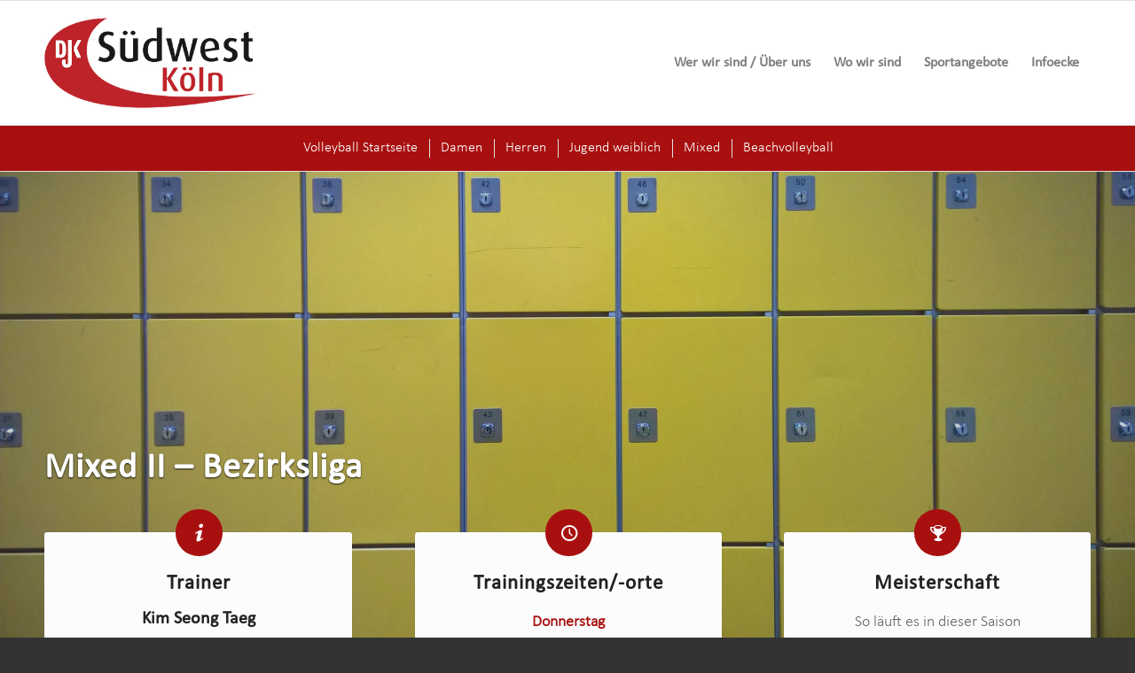

--- FILE ---
content_type: text/html; charset=UTF-8
request_url: https://www.djk-suedwest.de/volleyball-mixed-2/
body_size: 17761
content:
<!DOCTYPE html>
<html lang="de" class="html_stretched responsive av-preloader-disabled  html_header_top html_logo_left html_main_nav_header html_menu_right html_custom html_header_sticky html_header_shrinking html_mobile_menu_tablet html_header_searchicon_disabled html_content_align_center html_header_unstick_top_disabled html_header_stretch_disabled html_av-submenu-hidden html_av-submenu-display-click html_av-overlay-side html_av-overlay-side-classic html_av-submenu-noclone html_entry_id_4212 av-cookies-no-cookie-consent av-no-preview av-default-lightbox html_text_menu_active av-mobile-menu-switch-default">
<head>
<meta charset="UTF-8" />


<!-- mobile setting -->
<meta name="viewport" content="width=device-width, initial-scale=1">

<!-- Scripts/CSS and wp_head hook -->
<script type='text/javascript' id='asp-1be089c6-js-before'>if ( typeof window.ASP == 'undefined') { window.ASP = {wp_rocket_exception: "DOMContentLoaded", ajaxurl: "https:\/\/www.djk-suedwest.de\/wp-admin\/admin-ajax.php", home_url: "https:\/\/www.djk-suedwest.de\/", rest_url: "https:\/\/www.djk-suedwest.de\/wp-json\/", backend_ajaxurl: "https:\/\/www.djk-suedwest.de\/wp-admin\/admin-ajax.php", asp_url: "https:\/\/www.djk-suedwest.de\/wp-content\/plugins\/ajax-search-pro\/", upload_url: "https:\/\/www.djk-suedwest.de\/wp-content\/uploads\/asp_upload\/", detect_ajax: 0, media_query: "Ff5OS5", version: "4.28.0", build: 5107, pageHTML: "", additional_scripts: [{"handle":"wd-asp-ajaxsearchpro","src":"https:\/\/www.djk-suedwest.de\/wp-content\/plugins\/ajax-search-pro\/js\/min\/plugin\/merged\/asp.min.js","prereq":false}], script_async_load: false, font_url: "https:\/\/www.djk-suedwest.de\/wp-content\/plugins\/ajax-search-pro\/css\/fonts\/icons\/icons2.woff2", init_only_in_viewport: true, highlight: {"enabled":false,"data":[]}, debug: false, instances: {}, statistics: {"enabled":false,"record_results":true,"record_result_interactions":true,"results_page_dom_selector":""}, analytics: {"method":0,"tracking_id":"","event":{"focus":{"active":true,"action":"focus","category":"ASP {search_id} | {search_name}","label":"Input focus","value":"1"},"search_start":{"active":false,"action":"search_start","category":"ASP {search_id} | {search_name}","label":"Phrase: {phrase}","value":"1"},"search_end":{"active":true,"action":"search_end","category":"ASP {search_id} | {search_name}","label":"{phrase} | {results_count}","value":"1"},"magnifier":{"active":true,"action":"magnifier","category":"ASP {search_id} | {search_name}","label":"Magnifier clicked","value":"1"},"return":{"active":true,"action":"return","category":"ASP {search_id} | {search_name}","label":"Return button pressed","value":"1"},"try_this":{"active":true,"action":"try_this","category":"ASP {search_id} | {search_name}","label":"Try this click | {phrase}","value":"1"},"facet_change":{"active":false,"action":"facet_change","category":"ASP {search_id} | {search_name}","label":"{option_label} | {option_value}","value":"1"},"result_click":{"active":true,"action":"result_click","category":"ASP {search_id} | {search_name}","label":"{result_title} | {result_url}","value":"1"}}}}};</script><meta name='robots' content='index, follow, max-image-preview:large, max-snippet:-1, max-video-preview:-1' />

	<!-- This site is optimized with the Yoast SEO plugin v26.8 - https://yoast.com/product/yoast-seo-wordpress/ -->
	<title>Volleyball - Mixed II - djk-suedwest.de</title>
	<link rel="canonical" href="https://www.djk-suedwest.de/volleyball-mixed-2/" />
	<meta property="og:locale" content="de_DE" />
	<meta property="og:type" content="article" />
	<meta property="og:title" content="Volleyball - Mixed II - djk-suedwest.de" />
	<meta property="og:description" content="Landesliga - Trainingszeiten: donnerstags 20-22 Uhr (Erzbischöfliche Liebfrauenschule Köln )" />
	<meta property="og:url" content="https://www.djk-suedwest.de/volleyball-mixed-2/" />
	<meta property="og:site_name" content="djk-suedwest.de" />
	<meta property="article:modified_time" content="2024-02-16T09:54:39+00:00" />
	<meta name="twitter:card" content="summary_large_image" />
	<meta name="twitter:label1" content="Geschätzte Lesezeit" />
	<meta name="twitter:data1" content="2 Minuten" />
	<script type="application/ld+json" class="yoast-schema-graph">{"@context":"https://schema.org","@graph":[{"@type":"WebPage","@id":"https://www.djk-suedwest.de/volleyball-mixed-2/","url":"https://www.djk-suedwest.de/volleyball-mixed-2/","name":"Volleyball - Mixed II - djk-suedwest.de","isPartOf":{"@id":"https://www.djk-suedwest.de/#website"},"datePublished":"2021-07-07T12:19:35+00:00","dateModified":"2024-02-16T09:54:39+00:00","breadcrumb":{"@id":"https://www.djk-suedwest.de/volleyball-mixed-2/#breadcrumb"},"inLanguage":"de","potentialAction":[{"@type":"ReadAction","target":["https://www.djk-suedwest.de/volleyball-mixed-2/"]}]},{"@type":"BreadcrumbList","@id":"https://www.djk-suedwest.de/volleyball-mixed-2/#breadcrumb","itemListElement":[{"@type":"ListItem","position":1,"name":"Startseite","item":"https://www.djk-suedwest.de/"},{"@type":"ListItem","position":2,"name":"Volleyball - Mixed II"}]},{"@type":"WebSite","@id":"https://www.djk-suedwest.de/#website","url":"https://www.djk-suedwest.de/","name":"djk-suedwest.de","description":"","potentialAction":[{"@type":"SearchAction","target":{"@type":"EntryPoint","urlTemplate":"https://www.djk-suedwest.de/?s={search_term_string}"},"query-input":{"@type":"PropertyValueSpecification","valueRequired":true,"valueName":"search_term_string"}}],"inLanguage":"de"}]}</script>
	<!-- / Yoast SEO plugin. -->


<link rel="alternate" type="application/rss+xml" title="djk-suedwest.de &raquo; Feed" href="https://www.djk-suedwest.de/feed/" />
<link rel="alternate" type="application/rss+xml" title="djk-suedwest.de &raquo; Kommentar-Feed" href="https://www.djk-suedwest.de/comments/feed/" />
<link rel="alternate" title="oEmbed (JSON)" type="application/json+oembed" href="https://www.djk-suedwest.de/wp-json/oembed/1.0/embed?url=https%3A%2F%2Fwww.djk-suedwest.de%2Fvolleyball-mixed-2%2F" />
<link rel="alternate" title="oEmbed (XML)" type="text/xml+oembed" href="https://www.djk-suedwest.de/wp-json/oembed/1.0/embed?url=https%3A%2F%2Fwww.djk-suedwest.de%2Fvolleyball-mixed-2%2F&#038;format=xml" />
<style id='wp-img-auto-sizes-contain-inline-css' type='text/css'>
img:is([sizes=auto i],[sizes^="auto," i]){contain-intrinsic-size:3000px 1500px}
/*# sourceURL=wp-img-auto-sizes-contain-inline-css */
</style>
<link rel='stylesheet' id='avia-grid-css' href='https://www.djk-suedwest.de/wp-content/themes/enfold/css/grid.css?ver=7.1.3' type='text/css' media='all' />
<link rel='stylesheet' id='avia-base-css' href='https://www.djk-suedwest.de/wp-content/themes/enfold/css/base.css?ver=7.1.3' type='text/css' media='all' />
<link rel='stylesheet' id='avia-layout-css' href='https://www.djk-suedwest.de/wp-content/themes/enfold/css/layout.css?ver=7.1.3' type='text/css' media='all' />
<link rel='stylesheet' id='avia-module-audioplayer-css' href='https://www.djk-suedwest.de/wp-content/themes/enfold/config-templatebuilder/avia-shortcodes/audio-player/audio-player.css?ver=7.1.3' type='text/css' media='all' />
<link rel='stylesheet' id='avia-module-blog-css' href='https://www.djk-suedwest.de/wp-content/themes/enfold/config-templatebuilder/avia-shortcodes/blog/blog.css?ver=7.1.3' type='text/css' media='all' />
<link rel='stylesheet' id='avia-module-postslider-css' href='https://www.djk-suedwest.de/wp-content/themes/enfold/config-templatebuilder/avia-shortcodes/postslider/postslider.css?ver=7.1.3' type='text/css' media='all' />
<link rel='stylesheet' id='avia-module-button-css' href='https://www.djk-suedwest.de/wp-content/themes/enfold/config-templatebuilder/avia-shortcodes/buttons/buttons.css?ver=7.1.3' type='text/css' media='all' />
<link rel='stylesheet' id='avia-module-buttonrow-css' href='https://www.djk-suedwest.de/wp-content/themes/enfold/config-templatebuilder/avia-shortcodes/buttonrow/buttonrow.css?ver=7.1.3' type='text/css' media='all' />
<link rel='stylesheet' id='avia-module-button-fullwidth-css' href='https://www.djk-suedwest.de/wp-content/themes/enfold/config-templatebuilder/avia-shortcodes/buttons_fullwidth/buttons_fullwidth.css?ver=7.1.3' type='text/css' media='all' />
<link rel='stylesheet' id='avia-module-catalogue-css' href='https://www.djk-suedwest.de/wp-content/themes/enfold/config-templatebuilder/avia-shortcodes/catalogue/catalogue.css?ver=7.1.3' type='text/css' media='all' />
<link rel='stylesheet' id='avia-module-comments-css' href='https://www.djk-suedwest.de/wp-content/themes/enfold/config-templatebuilder/avia-shortcodes/comments/comments.css?ver=7.1.3' type='text/css' media='all' />
<link rel='stylesheet' id='avia-module-contact-css' href='https://www.djk-suedwest.de/wp-content/themes/enfold/config-templatebuilder/avia-shortcodes/contact/contact.css?ver=7.1.3' type='text/css' media='all' />
<link rel='stylesheet' id='avia-module-slideshow-css' href='https://www.djk-suedwest.de/wp-content/themes/enfold/config-templatebuilder/avia-shortcodes/slideshow/slideshow.css?ver=7.1.3' type='text/css' media='all' />
<link rel='stylesheet' id='avia-module-slideshow-contentpartner-css' href='https://www.djk-suedwest.de/wp-content/themes/enfold/config-templatebuilder/avia-shortcodes/contentslider/contentslider.css?ver=7.1.3' type='text/css' media='all' />
<link rel='stylesheet' id='avia-module-countdown-css' href='https://www.djk-suedwest.de/wp-content/themes/enfold/config-templatebuilder/avia-shortcodes/countdown/countdown.css?ver=7.1.3' type='text/css' media='all' />
<link rel='stylesheet' id='avia-module-dynamic-field-css' href='https://www.djk-suedwest.de/wp-content/themes/enfold/config-templatebuilder/avia-shortcodes/dynamic_field/dynamic_field.css?ver=7.1.3' type='text/css' media='all' />
<link rel='stylesheet' id='avia-module-gallery-css' href='https://www.djk-suedwest.de/wp-content/themes/enfold/config-templatebuilder/avia-shortcodes/gallery/gallery.css?ver=7.1.3' type='text/css' media='all' />
<link rel='stylesheet' id='avia-module-gallery-hor-css' href='https://www.djk-suedwest.de/wp-content/themes/enfold/config-templatebuilder/avia-shortcodes/gallery_horizontal/gallery_horizontal.css?ver=7.1.3' type='text/css' media='all' />
<link rel='stylesheet' id='avia-module-maps-css' href='https://www.djk-suedwest.de/wp-content/themes/enfold/config-templatebuilder/avia-shortcodes/google_maps/google_maps.css?ver=7.1.3' type='text/css' media='all' />
<link rel='stylesheet' id='avia-module-gridrow-css' href='https://www.djk-suedwest.de/wp-content/themes/enfold/config-templatebuilder/avia-shortcodes/grid_row/grid_row.css?ver=7.1.3' type='text/css' media='all' />
<link rel='stylesheet' id='avia-module-heading-css' href='https://www.djk-suedwest.de/wp-content/themes/enfold/config-templatebuilder/avia-shortcodes/heading/heading.css?ver=7.1.3' type='text/css' media='all' />
<link rel='stylesheet' id='avia-module-rotator-css' href='https://www.djk-suedwest.de/wp-content/themes/enfold/config-templatebuilder/avia-shortcodes/headline_rotator/headline_rotator.css?ver=7.1.3' type='text/css' media='all' />
<link rel='stylesheet' id='avia-module-hr-css' href='https://www.djk-suedwest.de/wp-content/themes/enfold/config-templatebuilder/avia-shortcodes/hr/hr.css?ver=7.1.3' type='text/css' media='all' />
<link rel='stylesheet' id='avia-module-icon-css' href='https://www.djk-suedwest.de/wp-content/themes/enfold/config-templatebuilder/avia-shortcodes/icon/icon.css?ver=7.1.3' type='text/css' media='all' />
<link rel='stylesheet' id='avia-module-icon-circles-css' href='https://www.djk-suedwest.de/wp-content/themes/enfold/config-templatebuilder/avia-shortcodes/icon_circles/icon_circles.css?ver=7.1.3' type='text/css' media='all' />
<link rel='stylesheet' id='avia-module-iconbox-css' href='https://www.djk-suedwest.de/wp-content/themes/enfold/config-templatebuilder/avia-shortcodes/iconbox/iconbox.css?ver=7.1.3' type='text/css' media='all' />
<link rel='stylesheet' id='avia-module-icongrid-css' href='https://www.djk-suedwest.de/wp-content/themes/enfold/config-templatebuilder/avia-shortcodes/icongrid/icongrid.css?ver=7.1.3' type='text/css' media='all' />
<link rel='stylesheet' id='avia-module-iconlist-css' href='https://www.djk-suedwest.de/wp-content/themes/enfold/config-templatebuilder/avia-shortcodes/iconlist/iconlist.css?ver=7.1.3' type='text/css' media='all' />
<link rel='stylesheet' id='avia-module-image-css' href='https://www.djk-suedwest.de/wp-content/themes/enfold/config-templatebuilder/avia-shortcodes/image/image.css?ver=7.1.3' type='text/css' media='all' />
<link rel='stylesheet' id='avia-module-image-diff-css' href='https://www.djk-suedwest.de/wp-content/themes/enfold/config-templatebuilder/avia-shortcodes/image_diff/image_diff.css?ver=7.1.3' type='text/css' media='all' />
<link rel='stylesheet' id='avia-module-hotspot-css' href='https://www.djk-suedwest.de/wp-content/themes/enfold/config-templatebuilder/avia-shortcodes/image_hotspots/image_hotspots.css?ver=7.1.3' type='text/css' media='all' />
<link rel='stylesheet' id='avia-module-sc-lottie-animation-css' href='https://www.djk-suedwest.de/wp-content/themes/enfold/config-templatebuilder/avia-shortcodes/lottie_animation/lottie_animation.css?ver=7.1.3' type='text/css' media='all' />
<link rel='stylesheet' id='avia-module-magazine-css' href='https://www.djk-suedwest.de/wp-content/themes/enfold/config-templatebuilder/avia-shortcodes/magazine/magazine.css?ver=7.1.3' type='text/css' media='all' />
<link rel='stylesheet' id='avia-module-masonry-css' href='https://www.djk-suedwest.de/wp-content/themes/enfold/config-templatebuilder/avia-shortcodes/masonry_entries/masonry_entries.css?ver=7.1.3' type='text/css' media='all' />
<link rel='stylesheet' id='avia-siteloader-css' href='https://www.djk-suedwest.de/wp-content/themes/enfold/css/avia-snippet-site-preloader.css?ver=7.1.3' type='text/css' media='all' />
<link rel='stylesheet' id='avia-module-menu-css' href='https://www.djk-suedwest.de/wp-content/themes/enfold/config-templatebuilder/avia-shortcodes/menu/menu.css?ver=7.1.3' type='text/css' media='all' />
<link rel='stylesheet' id='avia-module-notification-css' href='https://www.djk-suedwest.de/wp-content/themes/enfold/config-templatebuilder/avia-shortcodes/notification/notification.css?ver=7.1.3' type='text/css' media='all' />
<link rel='stylesheet' id='avia-module-numbers-css' href='https://www.djk-suedwest.de/wp-content/themes/enfold/config-templatebuilder/avia-shortcodes/numbers/numbers.css?ver=7.1.3' type='text/css' media='all' />
<link rel='stylesheet' id='avia-module-portfolio-css' href='https://www.djk-suedwest.de/wp-content/themes/enfold/config-templatebuilder/avia-shortcodes/portfolio/portfolio.css?ver=7.1.3' type='text/css' media='all' />
<link rel='stylesheet' id='avia-module-post-metadata-css' href='https://www.djk-suedwest.de/wp-content/themes/enfold/config-templatebuilder/avia-shortcodes/post_metadata/post_metadata.css?ver=7.1.3' type='text/css' media='all' />
<link rel='stylesheet' id='avia-module-progress-bar-css' href='https://www.djk-suedwest.de/wp-content/themes/enfold/config-templatebuilder/avia-shortcodes/progressbar/progressbar.css?ver=7.1.3' type='text/css' media='all' />
<link rel='stylesheet' id='avia-module-promobox-css' href='https://www.djk-suedwest.de/wp-content/themes/enfold/config-templatebuilder/avia-shortcodes/promobox/promobox.css?ver=7.1.3' type='text/css' media='all' />
<link rel='stylesheet' id='avia-sc-search-css' href='https://www.djk-suedwest.de/wp-content/themes/enfold/config-templatebuilder/avia-shortcodes/search/search.css?ver=7.1.3' type='text/css' media='all' />
<link rel='stylesheet' id='avia-module-slideshow-accordion-css' href='https://www.djk-suedwest.de/wp-content/themes/enfold/config-templatebuilder/avia-shortcodes/slideshow_accordion/slideshow_accordion.css?ver=7.1.3' type='text/css' media='all' />
<link rel='stylesheet' id='avia-module-slideshow-feature-image-css' href='https://www.djk-suedwest.de/wp-content/themes/enfold/config-templatebuilder/avia-shortcodes/slideshow_feature_image/slideshow_feature_image.css?ver=7.1.3' type='text/css' media='all' />
<link rel='stylesheet' id='avia-module-slideshow-fullsize-css' href='https://www.djk-suedwest.de/wp-content/themes/enfold/config-templatebuilder/avia-shortcodes/slideshow_fullsize/slideshow_fullsize.css?ver=7.1.3' type='text/css' media='all' />
<link rel='stylesheet' id='avia-module-slideshow-fullscreen-css' href='https://www.djk-suedwest.de/wp-content/themes/enfold/config-templatebuilder/avia-shortcodes/slideshow_fullscreen/slideshow_fullscreen.css?ver=7.1.3' type='text/css' media='all' />
<link rel='stylesheet' id='avia-module-slideshow-ls-css' href='https://www.djk-suedwest.de/wp-content/themes/enfold/config-templatebuilder/avia-shortcodes/slideshow_layerslider/slideshow_layerslider.css?ver=7.1.3' type='text/css' media='all' />
<link rel='stylesheet' id='avia-module-social-css' href='https://www.djk-suedwest.de/wp-content/themes/enfold/config-templatebuilder/avia-shortcodes/social_share/social_share.css?ver=7.1.3' type='text/css' media='all' />
<link rel='stylesheet' id='avia-module-tabsection-css' href='https://www.djk-suedwest.de/wp-content/themes/enfold/config-templatebuilder/avia-shortcodes/tab_section/tab_section.css?ver=7.1.3' type='text/css' media='all' />
<link rel='stylesheet' id='avia-module-table-css' href='https://www.djk-suedwest.de/wp-content/themes/enfold/config-templatebuilder/avia-shortcodes/table/table.css?ver=7.1.3' type='text/css' media='all' />
<link rel='stylesheet' id='avia-module-tabs-css' href='https://www.djk-suedwest.de/wp-content/themes/enfold/config-templatebuilder/avia-shortcodes/tabs/tabs.css?ver=7.1.3' type='text/css' media='all' />
<link rel='stylesheet' id='avia-module-team-css' href='https://www.djk-suedwest.de/wp-content/themes/enfold/config-templatebuilder/avia-shortcodes/team/team.css?ver=7.1.3' type='text/css' media='all' />
<link rel='stylesheet' id='avia-module-testimonials-css' href='https://www.djk-suedwest.de/wp-content/themes/enfold/config-templatebuilder/avia-shortcodes/testimonials/testimonials.css?ver=7.1.3' type='text/css' media='all' />
<link rel='stylesheet' id='avia-module-timeline-css' href='https://www.djk-suedwest.de/wp-content/themes/enfold/config-templatebuilder/avia-shortcodes/timeline/timeline.css?ver=7.1.3' type='text/css' media='all' />
<link rel='stylesheet' id='avia-module-toggles-css' href='https://www.djk-suedwest.de/wp-content/themes/enfold/config-templatebuilder/avia-shortcodes/toggles/toggles.css?ver=7.1.3' type='text/css' media='all' />
<link rel='stylesheet' id='avia-module-video-css' href='https://www.djk-suedwest.de/wp-content/themes/enfold/config-templatebuilder/avia-shortcodes/video/video.css?ver=7.1.3' type='text/css' media='all' />
<link rel='stylesheet' id='wp-block-library-css' href='https://www.djk-suedwest.de/wp-includes/css/dist/block-library/style.min.css?ver=6.9' type='text/css' media='all' />
<style id='global-styles-inline-css' type='text/css'>
:root{--wp--preset--aspect-ratio--square: 1;--wp--preset--aspect-ratio--4-3: 4/3;--wp--preset--aspect-ratio--3-4: 3/4;--wp--preset--aspect-ratio--3-2: 3/2;--wp--preset--aspect-ratio--2-3: 2/3;--wp--preset--aspect-ratio--16-9: 16/9;--wp--preset--aspect-ratio--9-16: 9/16;--wp--preset--color--black: #000000;--wp--preset--color--cyan-bluish-gray: #abb8c3;--wp--preset--color--white: #ffffff;--wp--preset--color--pale-pink: #f78da7;--wp--preset--color--vivid-red: #cf2e2e;--wp--preset--color--luminous-vivid-orange: #ff6900;--wp--preset--color--luminous-vivid-amber: #fcb900;--wp--preset--color--light-green-cyan: #7bdcb5;--wp--preset--color--vivid-green-cyan: #00d084;--wp--preset--color--pale-cyan-blue: #8ed1fc;--wp--preset--color--vivid-cyan-blue: #0693e3;--wp--preset--color--vivid-purple: #9b51e0;--wp--preset--color--metallic-red: #b02b2c;--wp--preset--color--maximum-yellow-red: #edae44;--wp--preset--color--yellow-sun: #eeee22;--wp--preset--color--palm-leaf: #83a846;--wp--preset--color--aero: #7bb0e7;--wp--preset--color--old-lavender: #745f7e;--wp--preset--color--steel-teal: #5f8789;--wp--preset--color--raspberry-pink: #d65799;--wp--preset--color--medium-turquoise: #4ecac2;--wp--preset--gradient--vivid-cyan-blue-to-vivid-purple: linear-gradient(135deg,rgb(6,147,227) 0%,rgb(155,81,224) 100%);--wp--preset--gradient--light-green-cyan-to-vivid-green-cyan: linear-gradient(135deg,rgb(122,220,180) 0%,rgb(0,208,130) 100%);--wp--preset--gradient--luminous-vivid-amber-to-luminous-vivid-orange: linear-gradient(135deg,rgb(252,185,0) 0%,rgb(255,105,0) 100%);--wp--preset--gradient--luminous-vivid-orange-to-vivid-red: linear-gradient(135deg,rgb(255,105,0) 0%,rgb(207,46,46) 100%);--wp--preset--gradient--very-light-gray-to-cyan-bluish-gray: linear-gradient(135deg,rgb(238,238,238) 0%,rgb(169,184,195) 100%);--wp--preset--gradient--cool-to-warm-spectrum: linear-gradient(135deg,rgb(74,234,220) 0%,rgb(151,120,209) 20%,rgb(207,42,186) 40%,rgb(238,44,130) 60%,rgb(251,105,98) 80%,rgb(254,248,76) 100%);--wp--preset--gradient--blush-light-purple: linear-gradient(135deg,rgb(255,206,236) 0%,rgb(152,150,240) 100%);--wp--preset--gradient--blush-bordeaux: linear-gradient(135deg,rgb(254,205,165) 0%,rgb(254,45,45) 50%,rgb(107,0,62) 100%);--wp--preset--gradient--luminous-dusk: linear-gradient(135deg,rgb(255,203,112) 0%,rgb(199,81,192) 50%,rgb(65,88,208) 100%);--wp--preset--gradient--pale-ocean: linear-gradient(135deg,rgb(255,245,203) 0%,rgb(182,227,212) 50%,rgb(51,167,181) 100%);--wp--preset--gradient--electric-grass: linear-gradient(135deg,rgb(202,248,128) 0%,rgb(113,206,126) 100%);--wp--preset--gradient--midnight: linear-gradient(135deg,rgb(2,3,129) 0%,rgb(40,116,252) 100%);--wp--preset--font-size--small: 1rem;--wp--preset--font-size--medium: 1.125rem;--wp--preset--font-size--large: 1.75rem;--wp--preset--font-size--x-large: clamp(1.75rem, 3vw, 2.25rem);--wp--preset--spacing--20: 0.44rem;--wp--preset--spacing--30: 0.67rem;--wp--preset--spacing--40: 1rem;--wp--preset--spacing--50: 1.5rem;--wp--preset--spacing--60: 2.25rem;--wp--preset--spacing--70: 3.38rem;--wp--preset--spacing--80: 5.06rem;--wp--preset--shadow--natural: 6px 6px 9px rgba(0, 0, 0, 0.2);--wp--preset--shadow--deep: 12px 12px 50px rgba(0, 0, 0, 0.4);--wp--preset--shadow--sharp: 6px 6px 0px rgba(0, 0, 0, 0.2);--wp--preset--shadow--outlined: 6px 6px 0px -3px rgb(255, 255, 255), 6px 6px rgb(0, 0, 0);--wp--preset--shadow--crisp: 6px 6px 0px rgb(0, 0, 0);}:root { --wp--style--global--content-size: 800px;--wp--style--global--wide-size: 1130px; }:where(body) { margin: 0; }.wp-site-blocks > .alignleft { float: left; margin-right: 2em; }.wp-site-blocks > .alignright { float: right; margin-left: 2em; }.wp-site-blocks > .aligncenter { justify-content: center; margin-left: auto; margin-right: auto; }:where(.is-layout-flex){gap: 0.5em;}:where(.is-layout-grid){gap: 0.5em;}.is-layout-flow > .alignleft{float: left;margin-inline-start: 0;margin-inline-end: 2em;}.is-layout-flow > .alignright{float: right;margin-inline-start: 2em;margin-inline-end: 0;}.is-layout-flow > .aligncenter{margin-left: auto !important;margin-right: auto !important;}.is-layout-constrained > .alignleft{float: left;margin-inline-start: 0;margin-inline-end: 2em;}.is-layout-constrained > .alignright{float: right;margin-inline-start: 2em;margin-inline-end: 0;}.is-layout-constrained > .aligncenter{margin-left: auto !important;margin-right: auto !important;}.is-layout-constrained > :where(:not(.alignleft):not(.alignright):not(.alignfull)){max-width: var(--wp--style--global--content-size);margin-left: auto !important;margin-right: auto !important;}.is-layout-constrained > .alignwide{max-width: var(--wp--style--global--wide-size);}body .is-layout-flex{display: flex;}.is-layout-flex{flex-wrap: wrap;align-items: center;}.is-layout-flex > :is(*, div){margin: 0;}body .is-layout-grid{display: grid;}.is-layout-grid > :is(*, div){margin: 0;}body{padding-top: 0px;padding-right: 0px;padding-bottom: 0px;padding-left: 0px;}a:where(:not(.wp-element-button)){text-decoration: underline;}:root :where(.wp-element-button, .wp-block-button__link){background-color: #32373c;border-width: 0;color: #fff;font-family: inherit;font-size: inherit;font-style: inherit;font-weight: inherit;letter-spacing: inherit;line-height: inherit;padding-top: calc(0.667em + 2px);padding-right: calc(1.333em + 2px);padding-bottom: calc(0.667em + 2px);padding-left: calc(1.333em + 2px);text-decoration: none;text-transform: inherit;}.has-black-color{color: var(--wp--preset--color--black) !important;}.has-cyan-bluish-gray-color{color: var(--wp--preset--color--cyan-bluish-gray) !important;}.has-white-color{color: var(--wp--preset--color--white) !important;}.has-pale-pink-color{color: var(--wp--preset--color--pale-pink) !important;}.has-vivid-red-color{color: var(--wp--preset--color--vivid-red) !important;}.has-luminous-vivid-orange-color{color: var(--wp--preset--color--luminous-vivid-orange) !important;}.has-luminous-vivid-amber-color{color: var(--wp--preset--color--luminous-vivid-amber) !important;}.has-light-green-cyan-color{color: var(--wp--preset--color--light-green-cyan) !important;}.has-vivid-green-cyan-color{color: var(--wp--preset--color--vivid-green-cyan) !important;}.has-pale-cyan-blue-color{color: var(--wp--preset--color--pale-cyan-blue) !important;}.has-vivid-cyan-blue-color{color: var(--wp--preset--color--vivid-cyan-blue) !important;}.has-vivid-purple-color{color: var(--wp--preset--color--vivid-purple) !important;}.has-metallic-red-color{color: var(--wp--preset--color--metallic-red) !important;}.has-maximum-yellow-red-color{color: var(--wp--preset--color--maximum-yellow-red) !important;}.has-yellow-sun-color{color: var(--wp--preset--color--yellow-sun) !important;}.has-palm-leaf-color{color: var(--wp--preset--color--palm-leaf) !important;}.has-aero-color{color: var(--wp--preset--color--aero) !important;}.has-old-lavender-color{color: var(--wp--preset--color--old-lavender) !important;}.has-steel-teal-color{color: var(--wp--preset--color--steel-teal) !important;}.has-raspberry-pink-color{color: var(--wp--preset--color--raspberry-pink) !important;}.has-medium-turquoise-color{color: var(--wp--preset--color--medium-turquoise) !important;}.has-black-background-color{background-color: var(--wp--preset--color--black) !important;}.has-cyan-bluish-gray-background-color{background-color: var(--wp--preset--color--cyan-bluish-gray) !important;}.has-white-background-color{background-color: var(--wp--preset--color--white) !important;}.has-pale-pink-background-color{background-color: var(--wp--preset--color--pale-pink) !important;}.has-vivid-red-background-color{background-color: var(--wp--preset--color--vivid-red) !important;}.has-luminous-vivid-orange-background-color{background-color: var(--wp--preset--color--luminous-vivid-orange) !important;}.has-luminous-vivid-amber-background-color{background-color: var(--wp--preset--color--luminous-vivid-amber) !important;}.has-light-green-cyan-background-color{background-color: var(--wp--preset--color--light-green-cyan) !important;}.has-vivid-green-cyan-background-color{background-color: var(--wp--preset--color--vivid-green-cyan) !important;}.has-pale-cyan-blue-background-color{background-color: var(--wp--preset--color--pale-cyan-blue) !important;}.has-vivid-cyan-blue-background-color{background-color: var(--wp--preset--color--vivid-cyan-blue) !important;}.has-vivid-purple-background-color{background-color: var(--wp--preset--color--vivid-purple) !important;}.has-metallic-red-background-color{background-color: var(--wp--preset--color--metallic-red) !important;}.has-maximum-yellow-red-background-color{background-color: var(--wp--preset--color--maximum-yellow-red) !important;}.has-yellow-sun-background-color{background-color: var(--wp--preset--color--yellow-sun) !important;}.has-palm-leaf-background-color{background-color: var(--wp--preset--color--palm-leaf) !important;}.has-aero-background-color{background-color: var(--wp--preset--color--aero) !important;}.has-old-lavender-background-color{background-color: var(--wp--preset--color--old-lavender) !important;}.has-steel-teal-background-color{background-color: var(--wp--preset--color--steel-teal) !important;}.has-raspberry-pink-background-color{background-color: var(--wp--preset--color--raspberry-pink) !important;}.has-medium-turquoise-background-color{background-color: var(--wp--preset--color--medium-turquoise) !important;}.has-black-border-color{border-color: var(--wp--preset--color--black) !important;}.has-cyan-bluish-gray-border-color{border-color: var(--wp--preset--color--cyan-bluish-gray) !important;}.has-white-border-color{border-color: var(--wp--preset--color--white) !important;}.has-pale-pink-border-color{border-color: var(--wp--preset--color--pale-pink) !important;}.has-vivid-red-border-color{border-color: var(--wp--preset--color--vivid-red) !important;}.has-luminous-vivid-orange-border-color{border-color: var(--wp--preset--color--luminous-vivid-orange) !important;}.has-luminous-vivid-amber-border-color{border-color: var(--wp--preset--color--luminous-vivid-amber) !important;}.has-light-green-cyan-border-color{border-color: var(--wp--preset--color--light-green-cyan) !important;}.has-vivid-green-cyan-border-color{border-color: var(--wp--preset--color--vivid-green-cyan) !important;}.has-pale-cyan-blue-border-color{border-color: var(--wp--preset--color--pale-cyan-blue) !important;}.has-vivid-cyan-blue-border-color{border-color: var(--wp--preset--color--vivid-cyan-blue) !important;}.has-vivid-purple-border-color{border-color: var(--wp--preset--color--vivid-purple) !important;}.has-metallic-red-border-color{border-color: var(--wp--preset--color--metallic-red) !important;}.has-maximum-yellow-red-border-color{border-color: var(--wp--preset--color--maximum-yellow-red) !important;}.has-yellow-sun-border-color{border-color: var(--wp--preset--color--yellow-sun) !important;}.has-palm-leaf-border-color{border-color: var(--wp--preset--color--palm-leaf) !important;}.has-aero-border-color{border-color: var(--wp--preset--color--aero) !important;}.has-old-lavender-border-color{border-color: var(--wp--preset--color--old-lavender) !important;}.has-steel-teal-border-color{border-color: var(--wp--preset--color--steel-teal) !important;}.has-raspberry-pink-border-color{border-color: var(--wp--preset--color--raspberry-pink) !important;}.has-medium-turquoise-border-color{border-color: var(--wp--preset--color--medium-turquoise) !important;}.has-vivid-cyan-blue-to-vivid-purple-gradient-background{background: var(--wp--preset--gradient--vivid-cyan-blue-to-vivid-purple) !important;}.has-light-green-cyan-to-vivid-green-cyan-gradient-background{background: var(--wp--preset--gradient--light-green-cyan-to-vivid-green-cyan) !important;}.has-luminous-vivid-amber-to-luminous-vivid-orange-gradient-background{background: var(--wp--preset--gradient--luminous-vivid-amber-to-luminous-vivid-orange) !important;}.has-luminous-vivid-orange-to-vivid-red-gradient-background{background: var(--wp--preset--gradient--luminous-vivid-orange-to-vivid-red) !important;}.has-very-light-gray-to-cyan-bluish-gray-gradient-background{background: var(--wp--preset--gradient--very-light-gray-to-cyan-bluish-gray) !important;}.has-cool-to-warm-spectrum-gradient-background{background: var(--wp--preset--gradient--cool-to-warm-spectrum) !important;}.has-blush-light-purple-gradient-background{background: var(--wp--preset--gradient--blush-light-purple) !important;}.has-blush-bordeaux-gradient-background{background: var(--wp--preset--gradient--blush-bordeaux) !important;}.has-luminous-dusk-gradient-background{background: var(--wp--preset--gradient--luminous-dusk) !important;}.has-pale-ocean-gradient-background{background: var(--wp--preset--gradient--pale-ocean) !important;}.has-electric-grass-gradient-background{background: var(--wp--preset--gradient--electric-grass) !important;}.has-midnight-gradient-background{background: var(--wp--preset--gradient--midnight) !important;}.has-small-font-size{font-size: var(--wp--preset--font-size--small) !important;}.has-medium-font-size{font-size: var(--wp--preset--font-size--medium) !important;}.has-large-font-size{font-size: var(--wp--preset--font-size--large) !important;}.has-x-large-font-size{font-size: var(--wp--preset--font-size--x-large) !important;}
/*# sourceURL=global-styles-inline-css */
</style>

<link rel='stylesheet' id='events-manager-css' href='https://www.djk-suedwest.de/wp-content/plugins/events-manager/includes/css/events-manager.min.css?ver=7.2.3.1' type='text/css' media='all' />
<link rel='stylesheet' id='events-manager-pro-css' href='https://www.djk-suedwest.de/wp-content/plugins/events-manager-pro/includes/css/events-manager-pro.css?ver=3.7.2.3' type='text/css' media='all' />
<link rel='stylesheet' id='avia-scs-css' href='https://www.djk-suedwest.de/wp-content/themes/enfold/css/shortcodes.css?ver=7.1.3' type='text/css' media='all' />
<link rel='stylesheet' id='avia-fold-unfold-css' href='https://www.djk-suedwest.de/wp-content/themes/enfold/css/avia-snippet-fold-unfold.css?ver=7.1.3' type='text/css' media='all' />
<link rel='stylesheet' id='avia-popup-css-css' href='https://www.djk-suedwest.de/wp-content/themes/enfold/js/aviapopup/magnific-popup.min.css?ver=7.1.3' type='text/css' media='screen' />
<link rel='stylesheet' id='avia-lightbox-css' href='https://www.djk-suedwest.de/wp-content/themes/enfold/css/avia-snippet-lightbox.css?ver=7.1.3' type='text/css' media='screen' />
<link rel='stylesheet' id='avia-widget-css-css' href='https://www.djk-suedwest.de/wp-content/themes/enfold/css/avia-snippet-widget.css?ver=7.1.3' type='text/css' media='screen' />
<link rel='stylesheet' id='avia-dynamic-css' href='https://www.djk-suedwest.de/wp-content/uploads/dynamic_avia/enfold_child.css?ver=6971c31ac2d1d' type='text/css' media='all' />
<link rel='stylesheet' id='avia-custom-css' href='https://www.djk-suedwest.de/wp-content/themes/enfold/css/custom.css?ver=7.1.3' type='text/css' media='all' />
<link rel='stylesheet' id='avia-style-css' href='https://www.djk-suedwest.de/wp-content/themes/enfold-child/style.css?ver=7.1.3' type='text/css' media='all' />
<link rel='stylesheet' id='borlabs-cookie-custom-css' href='https://www.djk-suedwest.de/wp-content/cache/borlabs-cookie/1/borlabs-cookie-1-de.css?ver=3.3.23-59' type='text/css' media='all' />
<link rel='stylesheet' id='avia-single-post-4212-css' href='https://www.djk-suedwest.de/wp-content/uploads/dynamic_avia/avia_posts_css/post-4212.css?ver=ver-1769073073' type='text/css' media='all' />
<script type="text/javascript" src="https://www.djk-suedwest.de/wp-includes/js/jquery/jquery.min.js?ver=3.7.1" id="jquery-core-js"></script>
<script type="text/javascript" src="https://www.djk-suedwest.de/wp-includes/js/jquery/ui/core.min.js?ver=1.13.3" id="jquery-ui-core-js"></script>
<script type="text/javascript" src="https://www.djk-suedwest.de/wp-includes/js/jquery/ui/mouse.min.js?ver=1.13.3" id="jquery-ui-mouse-js"></script>
<script type="text/javascript" src="https://www.djk-suedwest.de/wp-includes/js/jquery/ui/sortable.min.js?ver=1.13.3" id="jquery-ui-sortable-js"></script>
<script type="text/javascript" src="https://www.djk-suedwest.de/wp-includes/js/jquery/ui/datepicker.min.js?ver=1.13.3" id="jquery-ui-datepicker-js"></script>
<script type="text/javascript" id="jquery-ui-datepicker-js-after">
/* <![CDATA[ */
jQuery(function(jQuery){jQuery.datepicker.setDefaults({"closeText":"Schlie\u00dfen","currentText":"Heute","monthNames":["Januar","Februar","M\u00e4rz","April","Mai","Juni","Juli","August","September","Oktober","November","Dezember"],"monthNamesShort":["Jan.","Feb.","M\u00e4rz","Apr.","Mai","Juni","Juli","Aug.","Sep.","Okt.","Nov.","Dez."],"nextText":"Weiter","prevText":"Zur\u00fcck","dayNames":["Sonntag","Montag","Dienstag","Mittwoch","Donnerstag","Freitag","Samstag"],"dayNamesShort":["So.","Mo.","Di.","Mi.","Do.","Fr.","Sa."],"dayNamesMin":["S","M","D","M","D","F","S"],"dateFormat":"d. MM yy","firstDay":1,"isRTL":false});});
//# sourceURL=jquery-ui-datepicker-js-after
/* ]]> */
</script>
<script type="text/javascript" src="https://www.djk-suedwest.de/wp-includes/js/jquery/ui/resizable.min.js?ver=1.13.3" id="jquery-ui-resizable-js"></script>
<script type="text/javascript" src="https://www.djk-suedwest.de/wp-includes/js/jquery/ui/draggable.min.js?ver=1.13.3" id="jquery-ui-draggable-js"></script>
<script type="text/javascript" src="https://www.djk-suedwest.de/wp-includes/js/jquery/ui/controlgroup.min.js?ver=1.13.3" id="jquery-ui-controlgroup-js"></script>
<script type="text/javascript" src="https://www.djk-suedwest.de/wp-includes/js/jquery/ui/checkboxradio.min.js?ver=1.13.3" id="jquery-ui-checkboxradio-js"></script>
<script type="text/javascript" src="https://www.djk-suedwest.de/wp-includes/js/jquery/ui/button.min.js?ver=1.13.3" id="jquery-ui-button-js"></script>
<script type="text/javascript" src="https://www.djk-suedwest.de/wp-includes/js/jquery/ui/dialog.min.js?ver=1.13.3" id="jquery-ui-dialog-js"></script>
<script type="text/javascript" id="events-manager-js-extra">
/* <![CDATA[ */
var EM = {"ajaxurl":"https://www.djk-suedwest.de/wp-admin/admin-ajax.php","locationajaxurl":"https://www.djk-suedwest.de/wp-admin/admin-ajax.php?action=locations_search","firstDay":"1","locale":"de","dateFormat":"yy-mm-dd","ui_css":"https://www.djk-suedwest.de/wp-content/plugins/events-manager/includes/css/jquery-ui/build.min.css","show24hours":"1","is_ssl":"1","autocomplete_limit":"10","calendar":{"breakpoints":{"small":560,"medium":908,"large":false},"month_format":"M Y"},"phone":"","datepicker":{"format":"d.m.Y","locale":"de"},"search":{"breakpoints":{"small":650,"medium":850,"full":false}},"url":"https://www.djk-suedwest.de/wp-content/plugins/events-manager","assets":{"input.em-uploader":{"js":{"em-uploader":{"url":"https://www.djk-suedwest.de/wp-content/plugins/events-manager/includes/js/em-uploader.js?v=7.2.3.1","event":"em_uploader_ready"}}},".em-event-editor":{"js":{"event-editor":{"url":"https://www.djk-suedwest.de/wp-content/plugins/events-manager/includes/js/events-manager-event-editor.js?v=7.2.3.1","event":"em_event_editor_ready"}},"css":{"event-editor":"https://www.djk-suedwest.de/wp-content/plugins/events-manager/includes/css/events-manager-event-editor.min.css?v=7.2.3.1"}},".em-recurrence-sets, .em-timezone":{"js":{"luxon":{"url":"luxon/luxon.js?v=7.2.3.1","event":"em_luxon_ready"}}},".em-booking-form, #em-booking-form, .em-booking-recurring, .em-event-booking-form":{"js":{"em-bookings":{"url":"https://www.djk-suedwest.de/wp-content/plugins/events-manager/includes/js/bookingsform.js?v=7.2.3.1","event":"em_booking_form_js_loaded"}}},"#em-opt-archetypes":{"js":{"archetypes":"https://www.djk-suedwest.de/wp-content/plugins/events-manager/includes/js/admin-archetype-editor.js?v=7.2.3.1","archetypes_ms":"https://www.djk-suedwest.de/wp-content/plugins/events-manager/includes/js/admin-archetypes.js?v=7.2.3.1","qs":"qs/qs.js?v=7.2.3.1"}}},"cached":"1","bookingInProgress":"Bitte warte, w\u00e4hrend die Buchung abgeschickt wird.","tickets_save":"Ticket speichern","bookingajaxurl":"https://www.djk-suedwest.de/wp-admin/admin-ajax.php","bookings_export_save":"Buchungen exportieren","bookings_settings_save":"Einstellungen speichern","booking_delete":"Bist du dir sicher, dass du es l\u00f6schen m\u00f6chtest?","booking_offset":"30","bookings":{"submit_button":{"text":{"default":"Reservierung abschicken","free":"Reservierung abschicken","payment":"Reservierung abschicken","processing":"Processing ..."}},"update_listener":""},"bb_full":"Ausverkauft","bb_book":"Jetzt buchen","bb_booking":"Buche ...","bb_booked":"Buchung Abgesendet","bb_error":"Buchung Fehler. Nochmal versuchen?","bb_cancel":"Stornieren","bb_canceling":"Stornieren ...","bb_cancelled":"Abgesagt","bb_cancel_error":"Stornierung Fehler. Nochmal versuchen?","txt_search":"Suche","txt_searching":"Suche...","txt_loading":"Wird geladen\u00a0\u2026","event_detach_warning":"Bist du sicher, dass du diese sich wiederholende Veranstaltung herausl\u00f6sen willst? Wenn du dies tun, verlierst du alle Buchungsinformationen und die alten wiederkehrenden Veranstaltung werden gel\u00f6scht.","delete_recurrence_warning":"Bist du sicher, dass du alle Wiederholungen dieser Veranstaltung l\u00f6schen willst? Alle Veranstaltungen werden in den Papierkorb verschoben.","disable_bookings_warning":"Bist du sicher, dass du Buchungen deaktivieren willst? Wenn du das tust und speicherst, wirst du alle bisherigen Buchungen verlieren. Wenn du nur weitere Buchungen verhindern willst, reduziere die Anzahl der verf\u00fcgbaren Pl\u00e4tze auf die Anzahl der bisherigen Buchungen.","booking_warning_cancel":"Bist du sicher, dass du deine Buchung stornieren willst?","cache":"1","api_nonce":"6335182cbe"};
//# sourceURL=events-manager-js-extra
/* ]]> */
</script>
<script type="text/javascript" src="https://www.djk-suedwest.de/wp-content/plugins/events-manager/includes/js/events-manager.js?ver=7.2.3.1" id="events-manager-js"></script>
<script type="text/javascript" src="https://www.djk-suedwest.de/wp-content/plugins/events-manager/includes/external/flatpickr/l10n/de.js?ver=7.2.3.1" id="em-flatpickr-localization-js"></script>
<script type="text/javascript" src="https://www.djk-suedwest.de/wp-content/plugins/events-manager-pro/includes/js/events-manager-pro.js?ver=3.7.2.3" id="events-manager-pro-js"></script>
<script data-no-optimize="1" data-no-minify="1" data-cfasync="false" type="text/javascript" src="https://www.djk-suedwest.de/wp-content/cache/borlabs-cookie/1/borlabs-cookie-config-de.json.js?ver=3.3.23-74" id="borlabs-cookie-config-js"></script>
<script type="text/javascript" src="https://www.djk-suedwest.de/wp-content/uploads/dynamic_avia/avia-head-scripts-df7886ac2fb9574a410d05285be45af0---6971c34623c01.js" id="avia-head-scripts-js"></script>
<link rel="https://api.w.org/" href="https://www.djk-suedwest.de/wp-json/" /><link rel="alternate" title="JSON" type="application/json" href="https://www.djk-suedwest.de/wp-json/wp/v2/pages/4212" /><link rel="EditURI" type="application/rsd+xml" title="RSD" href="https://www.djk-suedwest.de/xmlrpc.php?rsd" />
<meta name="generator" content="WordPress 6.9" />
<link rel='shortlink' href='https://www.djk-suedwest.de/?p=4212' />
		<style type="text/css">
			.em-coupon-message { display:inline-block; margin:5px 0 0; }
			.em-coupon-success { color:green; }
			.em-coupon-error { color:red; }
			.em-cart-coupons-form .em-coupon-message{ margin:0 20px 0 0; }
			.em-coupon-error .em-icon {
				background-color: red;
				-webkit-mask-image: var(--icon-cross-circle);
				mask-image: var(--icon-cross-circle);
			}
			.em-coupon-success .em-icon {
				background-color: green;
				-webkit-mask-image: var(--icon-checkmark-circle);
				mask-image: var(--icon-checkmark-circle);
			}
			.em-coupon-code.loading {
				background: var(--icon-spinner) calc(100% - 10px) 50% no-repeat;
				background-size: 20px;
			}
		</style>
		
<script type="text/javascript"
		src="http://www.fussball.de/static/layout/fbde2/egm//js/widget2.js">
	</script>



<link rel="icon" href="https://www.djk-suedwest.de/wp-content/uploads/2021/10/logo-djk-suedwest-300x176.jpg" type="image/x-icon">
<!--[if lt IE 9]><script src="https://www.djk-suedwest.de/wp-content/themes/enfold/js/html5shiv.js"></script><![endif]--><link rel="profile" href="https://gmpg.org/xfn/11" />
<link rel="alternate" type="application/rss+xml" title="djk-suedwest.de RSS2 Feed" href="https://www.djk-suedwest.de/feed/" />
<link rel="pingback" href="https://www.djk-suedwest.de/xmlrpc.php" />

<style type='text/css' media='screen'>
 #top #header_main > .container, #top #header_main > .container .main_menu  .av-main-nav > li > a, #top #header_main #menu-item-shop .cart_dropdown_link{ height:140px; line-height: 140px; }
 .html_top_nav_header .av-logo-container{ height:140px;  }
 .html_header_top.html_header_sticky #top #wrap_all #main{ padding-top:140px; } 
</style>

<!-- To speed up the rendering and to display the site as fast as possible to the user we include some styles and scripts for above the fold content inline -->
<script type="text/javascript">'use strict';var avia_is_mobile=!1;if(/Android|webOS|iPhone|iPad|iPod|BlackBerry|IEMobile|Opera Mini/i.test(navigator.userAgent)&&'ontouchstart' in document.documentElement){avia_is_mobile=!0;document.documentElement.className+=' avia_mobile '}
else{document.documentElement.className+=' avia_desktop '};document.documentElement.className+=' js_active ';(function(){var e=['-webkit-','-moz-','-ms-',''],n='',o=!1,a=!1;for(var t in e){if(e[t]+'transform' in document.documentElement.style){o=!0;n=e[t]+'transform'};if(e[t]+'perspective' in document.documentElement.style){a=!0}};if(o){document.documentElement.className+=' avia_transform '};if(a){document.documentElement.className+=' avia_transform3d '};if(typeof document.getElementsByClassName=='function'&&typeof document.documentElement.getBoundingClientRect=='function'&&avia_is_mobile==!1){if(n&&window.innerHeight>0){setTimeout(function(){var e=0,o={},a=0,t=document.getElementsByClassName('av-parallax'),i=window.pageYOffset||document.documentElement.scrollTop;for(e=0;e<t.length;e++){t[e].style.top='0px';o=t[e].getBoundingClientRect();a=Math.ceil((window.innerHeight+i-o.top)*0.3);t[e].style[n]='translate(0px, '+a+'px)';t[e].style.top='auto';t[e].className+=' enabled-parallax '}},50)}}})();</script><link rel="icon" href="https://www.djk-suedwest.de/wp-content/uploads/2021/10/djk-suedwest-icon-36x36.png" sizes="32x32" />
<link rel="icon" href="https://www.djk-suedwest.de/wp-content/uploads/2021/10/djk-suedwest-icon.png" sizes="192x192" />
<link rel="apple-touch-icon" href="https://www.djk-suedwest.de/wp-content/uploads/2021/10/djk-suedwest-icon-180x180.png" />
<meta name="msapplication-TileImage" content="https://www.djk-suedwest.de/wp-content/uploads/2021/10/djk-suedwest-icon.png" />
<style type="text/css">
		@font-face {font-family: 'entypo-fontello-enfold'; font-weight: normal; font-style: normal; font-display: auto;
		src: url('https://www.djk-suedwest.de/wp-content/themes/enfold/config-templatebuilder/avia-template-builder/assets/fonts/entypo-fontello-enfold/entypo-fontello-enfold.woff2') format('woff2'),
		url('https://www.djk-suedwest.de/wp-content/themes/enfold/config-templatebuilder/avia-template-builder/assets/fonts/entypo-fontello-enfold/entypo-fontello-enfold.woff') format('woff'),
		url('https://www.djk-suedwest.de/wp-content/themes/enfold/config-templatebuilder/avia-template-builder/assets/fonts/entypo-fontello-enfold/entypo-fontello-enfold.ttf') format('truetype'),
		url('https://www.djk-suedwest.de/wp-content/themes/enfold/config-templatebuilder/avia-template-builder/assets/fonts/entypo-fontello-enfold/entypo-fontello-enfold.svg#entypo-fontello-enfold') format('svg'),
		url('https://www.djk-suedwest.de/wp-content/themes/enfold/config-templatebuilder/avia-template-builder/assets/fonts/entypo-fontello-enfold/entypo-fontello-enfold.eot'),
		url('https://www.djk-suedwest.de/wp-content/themes/enfold/config-templatebuilder/avia-template-builder/assets/fonts/entypo-fontello-enfold/entypo-fontello-enfold.eot?#iefix') format('embedded-opentype');
		}

		#top .avia-font-entypo-fontello-enfold, body .avia-font-entypo-fontello-enfold, html body [data-av_iconfont='entypo-fontello-enfold']:before{ font-family: 'entypo-fontello-enfold'; }
		
		@font-face {font-family: 'entypo-fontello'; font-weight: normal; font-style: normal; font-display: auto;
		src: url('https://www.djk-suedwest.de/wp-content/themes/enfold/config-templatebuilder/avia-template-builder/assets/fonts/entypo-fontello/entypo-fontello.woff2') format('woff2'),
		url('https://www.djk-suedwest.de/wp-content/themes/enfold/config-templatebuilder/avia-template-builder/assets/fonts/entypo-fontello/entypo-fontello.woff') format('woff'),
		url('https://www.djk-suedwest.de/wp-content/themes/enfold/config-templatebuilder/avia-template-builder/assets/fonts/entypo-fontello/entypo-fontello.ttf') format('truetype'),
		url('https://www.djk-suedwest.de/wp-content/themes/enfold/config-templatebuilder/avia-template-builder/assets/fonts/entypo-fontello/entypo-fontello.svg#entypo-fontello') format('svg'),
		url('https://www.djk-suedwest.de/wp-content/themes/enfold/config-templatebuilder/avia-template-builder/assets/fonts/entypo-fontello/entypo-fontello.eot'),
		url('https://www.djk-suedwest.de/wp-content/themes/enfold/config-templatebuilder/avia-template-builder/assets/fonts/entypo-fontello/entypo-fontello.eot?#iefix') format('embedded-opentype');
		}

		#top .avia-font-entypo-fontello, body .avia-font-entypo-fontello, html body [data-av_iconfont='entypo-fontello']:before{ font-family: 'entypo-fontello'; }
		
		@font-face {font-family: 'fontello'; font-weight: normal; font-style: normal; font-display: auto;
		src: url('https://www.djk-suedwest.de/wp-content/uploads/avia_fonts/fontello/fontello.woff2') format('woff2'),
		url('https://www.djk-suedwest.de/wp-content/uploads/avia_fonts/fontello/fontello.woff') format('woff'),
		url('https://www.djk-suedwest.de/wp-content/uploads/avia_fonts/fontello/fontello.ttf') format('truetype'),
		url('https://www.djk-suedwest.de/wp-content/uploads/avia_fonts/fontello/fontello.svg#fontello') format('svg'),
		url('https://www.djk-suedwest.de/wp-content/uploads/avia_fonts/fontello/fontello.eot'),
		url('https://www.djk-suedwest.de/wp-content/uploads/avia_fonts/fontello/fontello.eot?#iefix') format('embedded-opentype');
		}

		#top .avia-font-fontello, body .avia-font-fontello, html body [data-av_iconfont='fontello']:before{ font-family: 'fontello'; }
		</style>

<!--
Debugging Info for Theme support: 

Theme: Enfold
Version: 7.1.3
Installed: enfold
AviaFramework Version: 5.6
AviaBuilder Version: 6.0
aviaElementManager Version: 1.0.1
- - - - - - - - - - -
ChildTheme: Enfold Child
ChildTheme Version: 1.0
ChildTheme Installed: enfold

- - - - - - - - - - -
ML:512-PU:127-PLA:13
WP:6.9
Compress: CSS:disabled - JS:all theme files
Updates: enabled - token has changed and not verified
PLAu:11
-->
</head>

<body id="top" class="wp-singular page-template-default page page-id-4212 wp-theme-enfold wp-child-theme-enfold-child stretched rtl_columns av-curtain-numeric calibri-regular-custom calibri-regular calibri-light-custom calibri-light  post-type-page avia-responsive-images-support" itemscope="itemscope" itemtype="https://schema.org/WebPage" >

	
	<div id='wrap_all'>

	
<header id='header' class='all_colors header_color light_bg_color  av_header_top av_logo_left av_main_nav_header av_menu_right av_custom av_header_sticky av_header_shrinking av_header_stretch_disabled av_mobile_menu_tablet av_header_searchicon_disabled av_header_unstick_top_disabled av_bottom_nav_disabled  av_header_border_disabled' aria-label="Header" data-av_shrink_factor='50' role="banner" itemscope="itemscope" itemtype="https://schema.org/WPHeader" >

		<div  id='header_main' class='container_wrap container_wrap_logo'>

        <div class='container av-logo-container'><div class='inner-container'><span class='logo avia-standard-logo'><a href='https://www.djk-suedwest.de/' class='' aria-label='logo-djk-suedwest' title='logo-djk-suedwest'><img src="https://www.djk-suedwest.de/wp-content/uploads/2021/10/logo-djk-suedwest.jpg" srcset="https://www.djk-suedwest.de/wp-content/uploads/2021/10/logo-djk-suedwest.jpg 400w, https://www.djk-suedwest.de/wp-content/uploads/2021/10/logo-djk-suedwest-300x176.jpg 300w" sizes="(max-width: 400px) 100vw, 400px" height="100" width="300" alt='djk-suedwest.de' title='logo-djk-suedwest' /></a></span><nav class='main_menu' data-selectname='Wähle eine Seite'  role="navigation" itemscope="itemscope" itemtype="https://schema.org/SiteNavigationElement" ><div class="avia-menu av-main-nav-wrap"><ul role="menu" class="menu av-main-nav" id="avia-menu"><li role="menuitem" id="menu-item-457" class="menu-item menu-item-type-custom menu-item-object-custom menu-item-has-children menu-item-mega-parent  menu-item-top-level menu-item-top-level-1"><a href="#" itemprop="url" tabindex="0"><span class="avia-bullet"></span><span class="avia-menu-text">Wer wir sind / Über uns</span><span class="avia-menu-fx"><span class="avia-arrow-wrap"><span class="avia-arrow"></span></span></span></a>
<div class='avia_mega_div avia_mega3 nine units'>

<ul class="sub-menu">
	<li role="menuitem" id="menu-item-458" class="menu-item menu-item-type-custom menu-item-object-custom menu-item-has-children avia_mega_menu_columns_3 three units  avia_mega_menu_columns_first"><span class='mega_menu_title heading-color av-special-font'>Profil des Vereins</span>
	<ul class="sub-menu">
		<li role="menuitem" id="menu-item-2534" class="menu-item menu-item-type-post_type menu-item-object-page"><a href="https://www.djk-suedwest.de/geschichte-3/" itemprop="url" tabindex="0"><span class="avia-bullet"></span><span class="avia-menu-text">Geschichte</span></a></li>
		<li role="menuitem" id="menu-item-3217" class="menu-item menu-item-type-post_type menu-item-object-page"><a href="https://www.djk-suedwest.de/herausforderungenziele/" itemprop="url" tabindex="0"><span class="avia-bullet"></span><span class="avia-menu-text">Herausforderungen und Ziele</span></a></li>
		<li role="menuitem" id="menu-item-3854" class="menu-item menu-item-type-post_type menu-item-object-page"><a href="https://www.djk-suedwest.de/groesseundbedeutung/" itemprop="url" tabindex="0"><span class="avia-bullet"></span><span class="avia-menu-text">Größe und Bedeutung</span></a></li>
		<li role="menuitem" id="menu-item-4129" class="menu-item menu-item-type-post_type menu-item-object-page"><a href="https://www.djk-suedwest.de/strukturundorganisation/" itemprop="url" tabindex="0"><span class="avia-bullet"></span><span class="avia-menu-text">Struktur und Finanzierung</span></a></li>
	</ul>
</li>
	<li role="menuitem" id="menu-item-459" class="menu-item menu-item-type-custom menu-item-object-custom menu-item-has-children avia_mega_menu_columns_3 three units "><span class='mega_menu_title heading-color av-special-font'>Unsere Werte</span>
	<ul class="sub-menu">
		<li role="menuitem" id="menu-item-1106" class="menu-item menu-item-type-post_type menu-item-object-page"><a href="https://www.djk-suedwest.de/paedagogischegrundsaetze/" itemprop="url" tabindex="0"><span class="avia-bullet"></span><span class="avia-menu-text">Pädagogische Grundsätze</span></a></li>
		<li role="menuitem" id="menu-item-3216" class="menu-item menu-item-type-post_type menu-item-object-page"><a href="https://www.djk-suedwest.de/kircheundsport/" itemprop="url" tabindex="0"><span class="avia-bullet"></span><span class="avia-menu-text">Kirche und Sport</span></a></li>
	</ul>
</li>
	<li role="menuitem" id="menu-item-1365" class="menu-item menu-item-type-custom menu-item-object-custom menu-item-has-children avia_mega_menu_columns_3 three units avia_mega_menu_columns_last"><span class='mega_menu_title heading-color av-special-font'>Gegen sexualisierte Gewalt</span>
	<ul class="sub-menu">
		<li role="menuitem" id="menu-item-3750" class="menu-item menu-item-type-post_type menu-item-object-page"><a href="https://www.djk-suedwest.de/praevention/" itemprop="url" tabindex="0"><span class="avia-bullet"></span><span class="avia-menu-text">Qualitätsbündnis</span></a></li>
	</ul>
</li>

</ul><ul class="sub-menu avia_mega_hr">
	<li role="menuitem" id="menu-item-464" class="menu-item menu-item-type-custom menu-item-object-custom menu-item-has-children avia_mega_menu_columns_3 three units  avia_mega_menu_columns_first"><span class='mega_menu_title heading-color av-special-font'>Geschäftsstelle</span>
	<ul class="sub-menu">
		<li role="menuitem" id="menu-item-1107" class="menu-item menu-item-type-post_type menu-item-object-page"><a href="https://www.djk-suedwest.de/geschaeftsstelle/" itemprop="url" tabindex="0"><span class="avia-bullet"></span><span class="avia-menu-text">Team, Öffnungszeiten, Kontakt</span></a></li>
	</ul>
</li>
	<li role="menuitem" id="menu-item-465" class="menu-item menu-item-type-custom menu-item-object-custom menu-item-has-children avia_mega_menu_columns_3 three units "><span class='mega_menu_title heading-color av-special-font'>Vorstand</span>
	<ul class="sub-menu">
		<li role="menuitem" id="menu-item-3218" class="menu-item menu-item-type-post_type menu-item-object-page"><a href="https://www.djk-suedwest.de/vorstand-3/" itemprop="url" tabindex="0"><span class="avia-bullet"></span><span class="avia-menu-text">Team, Aufgaben, Kontakt</span></a></li>
	</ul>
</li>
	<li role="menuitem" id="menu-item-1350" class="menu-item menu-item-type-custom menu-item-object-custom menu-item-has-children avia_mega_menu_columns_3 three units avia_mega_menu_columns_last"><span class='mega_menu_title heading-color av-special-font'>Mitglied werden</span>
	<ul class="sub-menu">
		<li role="menuitem" id="menu-item-4325" class="menu-item menu-item-type-post_type menu-item-object-page"><a href="https://www.djk-suedwest.de/mitgliedsantrag2/" itemprop="url" tabindex="0"><span class="avia-bullet"></span><span class="avia-menu-text">Mitgliedsantrag</span></a></li>
		<li role="menuitem" id="menu-item-1356" class="menu-item menu-item-type-post_type menu-item-object-page"><a href="https://www.djk-suedwest.de/mitgliedfaq/" itemprop="url" tabindex="0"><span class="avia-bullet"></span><span class="avia-menu-text">Mitgliedschaft – Häufig gestellte Fragen</span></a></li>
		<li role="menuitem" id="menu-item-4274" class="menu-item menu-item-type-post_type menu-item-object-page"><a href="https://www.djk-suedwest.de/beitrag/" itemprop="url" tabindex="0"><span class="avia-bullet"></span><span class="avia-menu-text">Beitrag</span></a></li>
		<li role="menuitem" id="menu-item-1352" class="menu-item menu-item-type-post_type menu-item-object-page"><a href="https://www.djk-suedwest.de/vereinssatzung/" itemprop="url" tabindex="0"><span class="avia-bullet"></span><span class="avia-menu-text">Vereinssatzung</span></a></li>
	</ul>
</li>
</ul>

</div>
</li>
<li role="menuitem" id="menu-item-460" class="menu-item menu-item-type-custom menu-item-object-custom menu-item-has-children menu-item-mega-parent  menu-item-top-level menu-item-top-level-2"><a href="#" itemprop="url" tabindex="0"><span class="avia-bullet"></span><span class="avia-menu-text">Wo wir sind</span><span class="avia-menu-fx"><span class="avia-arrow-wrap"><span class="avia-arrow"></span></span></span></a>
<div class='avia_mega_div avia_mega1 three units'>

<ul class="sub-menu">
	<li role="menuitem" id="menu-item-1255" class="menu-item menu-item-type-custom menu-item-object-custom menu-item-has-children avia_mega_menu_columns_1 three units avia_mega_menu_columns_last avia_mega_menu_columns_first"><span class='mega_menu_title heading-color av-special-font'>Outdoorsport</span>
	<ul class="sub-menu">
		<li role="menuitem" id="menu-item-3775" class="menu-item menu-item-type-post_type menu-item-object-page"><a href="https://www.djk-suedwest.de/sportanlage/" itemprop="url" tabindex="0"><span class="avia-bullet"></span><span class="avia-menu-text">Sportanlage</span></a></li>
	</ul>
</li>

</ul><ul class="sub-menu avia_mega_hr">
	<li role="menuitem" id="menu-item-462" class="menu-item menu-item-type-custom menu-item-object-custom menu-item-has-children avia_mega_menu_columns_1 three units avia_mega_menu_columns_last avia_mega_menu_columns_first"><span class='mega_menu_title heading-color av-special-font'>Indoorsport</span>
	<ul class="sub-menu">
		<li role="menuitem" id="menu-item-1348" class="menu-item menu-item-type-post_type menu-item-object-page"><a href="https://www.djk-suedwest.de/sporthallen/" itemprop="url" tabindex="0"><span class="avia-bullet"></span><span class="avia-menu-text">Sporthallen</span></a></li>
	</ul>
</li>

</ul><ul class="sub-menu avia_mega_hr">
	<li role="menuitem" id="menu-item-3986" class="menu-item menu-item-type-custom menu-item-object-custom menu-item-has-children avia_mega_menu_columns_1 three units avia_mega_menu_columns_last avia_mega_menu_columns_first"><span class='mega_menu_title heading-color av-special-font'>Verwaltung</span>
	<ul class="sub-menu">
		<li role="menuitem" id="menu-item-1330" class="menu-item menu-item-type-post_type menu-item-object-page"><a href="https://www.djk-suedwest.de/geschaeftsstelle/" itemprop="url" tabindex="0"><span class="avia-bullet"></span><span class="avia-menu-text">Geschäftsstelle</span></a></li>
	</ul>
</li>
</ul>

</div>
</li>
<li role="menuitem" id="menu-item-472" class="menu-item menu-item-type-custom menu-item-object-custom menu-item-has-children menu-item-mega-parent  menu-item-top-level menu-item-top-level-3"><a href="#" itemprop="url" tabindex="0"><span class="avia-bullet"></span><span class="avia-menu-text">Sportangebote</span><span class="avia-menu-fx"><span class="avia-arrow-wrap"><span class="avia-arrow"></span></span></span></a>
<div class='avia_mega_div avia_mega3 nine units'>

<ul class="sub-menu">
	<li role="menuitem" id="menu-item-466" class="menu-item menu-item-type-custom menu-item-object-custom menu-item-has-children avia_mega_menu_columns_3 three units  avia_mega_menu_columns_first"><span class='mega_menu_title heading-color av-special-font'>Ballsport</span>
	<ul class="sub-menu">
		<li role="menuitem" id="menu-item-3975" class="menu-item menu-item-type-post_type menu-item-object-page"><a href="https://www.djk-suedwest.de/basketball-startseite/" itemprop="url" tabindex="0"><span class="avia-bullet"></span><span class="avia-menu-text">Basketball</span></a></li>
		<li role="menuitem" id="menu-item-3183" class="menu-item menu-item-type-post_type menu-item-object-page"><a href="https://www.djk-suedwest.de/fussball-startseite/" itemprop="url" tabindex="0"><span class="avia-bullet"></span><span class="avia-menu-text">Fußball</span></a></li>
		<li role="menuitem" id="menu-item-3972" class="menu-item menu-item-type-post_type menu-item-object-page"><a href="https://www.djk-suedwest.de/volleyball-startseite/" itemprop="url" tabindex="0"><span class="avia-bullet"></span><span class="avia-menu-text">Volleyball</span></a></li>
	</ul>
</li>
	<li role="menuitem" id="menu-item-3595" class="menu-item menu-item-type-custom menu-item-object-custom menu-item-has-children avia_mega_menu_columns_3 three units "><span class='mega_menu_title heading-color av-special-font'>Für Kids</span>
	<ul class="sub-menu">
		<li role="menuitem" id="menu-item-5445" class="menu-item menu-item-type-post_type menu-item-object-page"><a href="https://www.djk-suedwest.de/eltern-kind-turnen-startseite/" itemprop="url" tabindex="0"><span class="avia-bullet"></span><span class="avia-menu-text">Eltern Kind Turnen</span></a></li>
		<li role="menuitem" id="menu-item-5446" class="menu-item menu-item-type-post_type menu-item-object-page"><a href="https://www.djk-suedwest.de/kinderturnen-startseite/" itemprop="url" tabindex="0"><span class="avia-bullet"></span><span class="avia-menu-text">Kinderturnen</span></a></li>
		<li role="menuitem" id="menu-item-19656" class="menu-item menu-item-type-post_type menu-item-object-page"><a href="https://www.djk-suedwest.de/weltderbaelle/" itemprop="url" tabindex="0"><span class="avia-bullet"></span><span class="avia-menu-text">NEU: Welt der Bälle</span></a></li>
		<li role="menuitem" id="menu-item-5544" class="menu-item menu-item-type-post_type menu-item-object-page"><a href="https://www.djk-suedwest.de/weltderspiele-startseite/" itemprop="url" tabindex="0"><span class="avia-bullet"></span><span class="avia-menu-text">Welt der Spiele</span></a></li>
		<li role="menuitem" id="menu-item-15349" class="menu-item menu-item-type-post_type menu-item-object-page"><a href="https://www.djk-suedwest.de/weltdessprts-startseite/" itemprop="url" tabindex="0"><span class="avia-bullet"></span><span class="avia-menu-text">Welt des Sports</span></a></li>
		<li role="menuitem" id="menu-item-9455" class="menu-item menu-item-type-post_type menu-item-object-page"><a href="https://www.djk-suedwest.de/weltdestanzens-startseite/" itemprop="url" tabindex="0"><span class="avia-bullet"></span><span class="avia-menu-text">Welt des Tanzens</span></a></li>
		<li role="menuitem" id="menu-item-20152" class="menu-item menu-item-type-post_type menu-item-object-page"><a href="https://www.djk-suedwest.de/weltdesturnens-startseite/" itemprop="url" tabindex="0"><span class="avia-bullet"></span><span class="avia-menu-text">Welt des Turnens</span></a></li>
		<li role="menuitem" id="menu-item-5562" class="menu-item menu-item-type-post_type menu-item-object-page"><a href="https://www.djk-suedwest.de/leichtathletik-startseite/" itemprop="url" tabindex="0"><span class="avia-bullet"></span><span class="avia-menu-text">Leichtathletik</span></a></li>
		<li role="menuitem" id="menu-item-20947" class="menu-item menu-item-type-post_type menu-item-object-page"><a href="https://www.djk-suedwest.de/ropeskipping-startseite/" itemprop="url" tabindex="0"><span class="avia-bullet"></span><span class="avia-menu-text">Rope Skipping</span></a></li>
		<li role="menuitem" id="menu-item-6455" class="menu-item menu-item-type-post_type menu-item-object-page"><a href="https://www.djk-suedwest.de/rhythmischesportgymnastik-startseite/" itemprop="url" tabindex="0"><span class="avia-bullet"></span><span class="avia-menu-text">Gymnastik &#038; Tanz</span></a></li>
	</ul>
</li>
	<li role="menuitem" id="menu-item-3592" class="menu-item menu-item-type-custom menu-item-object-custom menu-item-has-children avia_mega_menu_columns_3 three units avia_mega_menu_columns_last"><span class='mega_menu_title heading-color av-special-font'>Fitness</span>
	<ul class="sub-menu">
		<li role="menuitem" id="menu-item-5885" class="menu-item menu-item-type-post_type menu-item-object-page"><a href="https://www.djk-suedwest.de/faszienfitness/" itemprop="url" tabindex="0"><span class="avia-bullet"></span><span class="avia-menu-text">Rücken fit</span></a></li>
		<li role="menuitem" id="menu-item-5884" class="menu-item menu-item-type-post_type menu-item-object-page"><a href="https://www.djk-suedwest.de/fit-und-vital/" itemprop="url" tabindex="0"><span class="avia-bullet"></span><span class="avia-menu-text">Fit und vital</span></a></li>
		<li role="menuitem" id="menu-item-5882" class="menu-item menu-item-type-post_type menu-item-object-page"><a href="https://www.djk-suedwest.de/walking/" itemprop="url" tabindex="0"><span class="avia-bullet"></span><span class="avia-menu-text">Walking</span></a></li>
		<li role="menuitem" id="menu-item-5888" class="menu-item menu-item-type-post_type menu-item-object-page"><a href="https://www.djk-suedwest.de/spiel-dich-fit-basketball/" itemprop="url" tabindex="0"><span class="avia-bullet"></span><span class="avia-menu-text">Spiel dich fit – Basketball</span></a></li>
		<li role="menuitem" id="menu-item-5887" class="menu-item menu-item-type-post_type menu-item-object-page"><a href="https://www.djk-suedwest.de/spiel-dich-fit-volleyball/" itemprop="url" tabindex="0"><span class="avia-bullet"></span><span class="avia-menu-text">Spiel dich fit – Volleyball</span></a></li>
	</ul>
</li>

</ul><ul class="sub-menu avia_mega_hr">
	<li role="menuitem" id="menu-item-595" class="menu-item menu-item-type-custom menu-item-object-custom menu-item-has-children avia_mega_menu_columns_3 three units  avia_mega_menu_columns_first"><span class='mega_menu_title heading-color av-special-font'>Kampfsport</span>
	<ul class="sub-menu">
		<li role="menuitem" id="menu-item-5947" class="menu-item menu-item-type-post_type menu-item-object-page"><a href="https://www.djk-suedwest.de/judo-startseite/" itemprop="url" tabindex="0"><span class="avia-bullet"></span><span class="avia-menu-text">Judo</span></a></li>
	</ul>
</li>
	<li role="menuitem" id="menu-item-471" class="menu-item menu-item-type-custom menu-item-object-custom menu-item-has-children avia_mega_menu_columns_3 three units "><span class='mega_menu_title heading-color av-special-font'>Gymnastik &#038; mehr</span>
	<ul class="sub-menu">
		<li role="menuitem" id="menu-item-14207" class="menu-item menu-item-type-post_type menu-item-object-page"><a href="https://www.djk-suedwest.de/bfherz-startseite/" itemprop="url" tabindex="0"><span class="avia-bullet"></span><span class="avia-menu-text">Bewegung fürs Herz</span></a></li>
		<li role="menuitem" id="menu-item-6356" class="menu-item menu-item-type-post_type menu-item-object-page"><a href="https://www.djk-suedwest.de/gymnastik-startseite-alt/" itemprop="url" tabindex="0"><span class="avia-bullet"></span><span class="avia-menu-text">Gymnastik</span></a></li>
	</ul>
</li>
	<li role="menuitem" id="menu-item-468" class="menu-item menu-item-type-custom menu-item-object-custom menu-item-has-children avia_mega_menu_columns_3 three units avia_mega_menu_columns_last"><span class='mega_menu_title heading-color av-special-font'>Kurse</span>
	<ul class="sub-menu">
		<li role="menuitem" id="menu-item-7972" class="menu-item menu-item-type-post_type menu-item-object-page"><a href="https://www.djk-suedwest.de/bewegt-in-die-woche-starten/" itemprop="url" tabindex="0"><span class="avia-bullet"></span><span class="avia-menu-text">Bewegt in die Woche starten &#8211; ausgebucht!</span></a></li>
		<li role="menuitem" id="menu-item-21638" class="menu-item menu-item-type-post_type menu-item-object-page"><a href="https://www.djk-suedwest.de/kurs-starkerrumpfisttrumpf/" itemprop="url" tabindex="0"><span class="avia-bullet"></span><span class="avia-menu-text">Ein starker Rumpf ist Trumpf</span></a></li>
		<li role="menuitem" id="menu-item-7044" class="menu-item menu-item-type-post_type menu-item-object-page"><a href="https://www.djk-suedwest.de/kurs-hatha-yoga-2/" itemprop="url" tabindex="0"><span class="avia-bullet"></span><span class="avia-menu-text">Hatha Yoga</span></a></li>
		<li role="menuitem" id="menu-item-19431" class="menu-item menu-item-type-post_type menu-item-object-page"><a href="https://www.djk-suedwest.de/kurs-hatha-yoga-und-entspannung/" itemprop="url" tabindex="0"><span class="avia-bullet"></span><span class="avia-menu-text">Hatha Yoga und Entspannung</span></a></li>
		<li role="menuitem" id="menu-item-18153" class="menu-item menu-item-type-post_type menu-item-object-page"><a href="https://www.djk-suedwest.de/kurs-indoor-fitness/" itemprop="url" tabindex="0"><span class="avia-bullet"></span><span class="avia-menu-text">Indoor Fitness</span></a></li>
		<li role="menuitem" id="menu-item-6982" class="menu-item menu-item-type-post_type menu-item-object-page"><a href="https://www.djk-suedwest.de/kurs-pilates/" itemprop="url" tabindex="0"><span class="avia-bullet"></span><span class="avia-menu-text">Pilates &#8211; ausgebucht!</span></a></li>
		<li role="menuitem" id="menu-item-10350" class="menu-item menu-item-type-post_type menu-item-object-page"><a href="https://www.djk-suedwest.de/kurs-softworkout/" itemprop="url" tabindex="0"><span class="avia-bullet"></span><span class="avia-menu-text">Soft workout &#8211; ausgebucht!</span></a></li>
		<li role="menuitem" id="menu-item-7967" class="menu-item menu-item-type-post_type menu-item-object-page"><a href="https://www.djk-suedwest.de/kurs-stabile-koerpermitte/" itemprop="url" tabindex="0"><span class="avia-bullet"></span><span class="avia-menu-text">Stabile Körpermitte</span></a></li>
		<li role="menuitem" id="menu-item-10581" class="menu-item menu-item-type-post_type menu-item-object-page"><a href="https://www.djk-suedwest.de/kurs-tabatabootcamphiit/" itemprop="url" tabindex="0"><span class="avia-bullet"></span><span class="avia-menu-text">Tabata | Bootcamp | HIIT &#8211; ausgebucht!</span></a></li>
		<li role="menuitem" id="menu-item-16066" class="menu-item menu-item-type-post_type menu-item-object-page"><a href="https://www.djk-suedwest.de/kurs-vinyasayoga/" itemprop="url" tabindex="0"><span class="avia-bullet"></span><span class="avia-menu-text">Vinyasa Yoga (Open Flow)</span></a></li>
		<li role="menuitem" id="menu-item-5875" class="menu-item menu-item-type-post_type menu-item-object-page"><a href="https://www.djk-suedwest.de/kurs-yoga/" itemprop="url" tabindex="0"><span class="avia-bullet"></span><span class="avia-menu-text">Yoga &#8211; ausgebucht!</span></a></li>
		<li role="menuitem" id="menu-item-5874" class="menu-item menu-item-type-post_type menu-item-object-page"><a href="https://www.djk-suedwest.de/kurs-zirkeltraining/" itemprop="url" tabindex="0"><span class="avia-bullet"></span><span class="avia-menu-text">Zirkeltraining &#8211; ausgebucht!</span></a></li>
		<li role="menuitem" id="menu-item-13712" class="menu-item menu-item-type-post_type menu-item-object-page"><a href="https://www.djk-suedwest.de/kurs-zumba/" itemprop="url" tabindex="0"><span class="avia-bullet"></span><span class="avia-menu-text">Zumba</span></a></li>
		<li role="menuitem" id="menu-item-16676" class="menu-item menu-item-type-post_type menu-item-object-page"><a href="https://www.djk-suedwest.de/kurs-zumba-gold/" itemprop="url" tabindex="0"><span class="avia-bullet"></span><span class="avia-menu-text">Zumba Gold</span></a></li>
	</ul>
</li>
</ul>

</div>
</li>
<li role="menuitem" id="menu-item-473" class="menu-item menu-item-type-custom menu-item-object-custom menu-item-has-children menu-item-mega-parent  menu-item-top-level menu-item-top-level-4"><a href="#" itemprop="url" tabindex="0"><span class="avia-bullet"></span><span class="avia-menu-text">Infoecke</span><span class="avia-menu-fx"><span class="avia-arrow-wrap"><span class="avia-arrow"></span></span></span></a>
<div class='avia_mega_div avia_mega3 nine units'>

<ul class="sub-menu">
	<li role="menuitem" id="menu-item-2260" class="menu-item menu-item-type-custom menu-item-object-custom menu-item-has-children avia_mega_menu_columns_3 three units  avia_mega_menu_columns_first"><span class='mega_menu_title heading-color av-special-font'>Mitglied werden</span>
	<ul class="sub-menu">
		<li role="menuitem" id="menu-item-6101" class="menu-item menu-item-type-post_type menu-item-object-page"><a href="https://www.djk-suedwest.de/mitgliedsantrag2/" itemprop="url" tabindex="0"><span class="avia-bullet"></span><span class="avia-menu-text">Mitgliedsantrag</span></a></li>
		<li role="menuitem" id="menu-item-6087" class="menu-item menu-item-type-post_type menu-item-object-page"><a href="https://www.djk-suedwest.de/beitrag/" itemprop="url" tabindex="0"><span class="avia-bullet"></span><span class="avia-menu-text">Beitrag</span></a></li>
		<li role="menuitem" id="menu-item-6097" class="menu-item menu-item-type-post_type menu-item-object-page"><a href="https://www.djk-suedwest.de/mitgliedfaq/" itemprop="url" tabindex="0"><span class="avia-bullet"></span><span class="avia-menu-text">Mitgliedschaft – Häufig gestellte Fragen</span></a></li>
		<li role="menuitem" id="menu-item-6102" class="menu-item menu-item-type-post_type menu-item-object-page"><a href="https://www.djk-suedwest.de/vereinssatzung/" itemprop="url" tabindex="0"><span class="avia-bullet"></span><span class="avia-menu-text">Vereinssatzung</span></a></li>
	</ul>
</li>
	<li role="menuitem" id="menu-item-2262" class="menu-item menu-item-type-custom menu-item-object-custom menu-item-has-children avia_mega_menu_columns_3 three units "><span class='mega_menu_title heading-color av-special-font'>Kontakt</span>
	<ul class="sub-menu">
		<li role="menuitem" id="menu-item-3215" class="menu-item menu-item-type-post_type menu-item-object-page"><a href="https://www.djk-suedwest.de/vorstand-3/" itemprop="url" tabindex="0"><span class="avia-bullet"></span><span class="avia-menu-text">Vorstand</span></a></li>
		<li role="menuitem" id="menu-item-2264" class="menu-item menu-item-type-post_type menu-item-object-page"><a href="https://www.djk-suedwest.de/geschaeftsstelle/" itemprop="url" tabindex="0"><span class="avia-bullet"></span><span class="avia-menu-text">Geschäftsstelle</span></a></li>
	</ul>
</li>
	<li role="menuitem" id="menu-item-7669" class="menu-item menu-item-type-custom menu-item-object-custom menu-item-has-children avia_mega_menu_columns_3 three units avia_mega_menu_columns_last"><span class='mega_menu_title heading-color av-special-font'>Downloads &#038; Links</span>
	<ul class="sub-menu">
		<li role="menuitem" id="menu-item-7666" class="menu-item menu-item-type-post_type menu-item-object-page"><a href="https://www.djk-suedwest.de/downloads/" itemprop="url" tabindex="0"><span class="avia-bullet"></span><span class="avia-menu-text">Für Trainer und Abteilungsleitungen</span></a></li>
		<li role="menuitem" id="menu-item-7667" class="menu-item menu-item-type-post_type menu-item-object-page"><a href="https://www.djk-suedwest.de/downloads/" itemprop="url" tabindex="0"><span class="avia-bullet"></span><span class="avia-menu-text">Formulare</span></a></li>
		<li role="menuitem" id="menu-item-7668" class="menu-item menu-item-type-post_type menu-item-object-page"><a href="https://www.djk-suedwest.de/downloads/" itemprop="url" tabindex="0"><span class="avia-bullet"></span><span class="avia-menu-text">Sonstiges</span></a></li>
	</ul>
</li>

</ul><ul class="sub-menu avia_mega_hr">
	<li role="menuitem" id="menu-item-16124" class="menu-item menu-item-type-custom menu-item-object-custom menu-item-has-children avia_mega_menu_columns_3 three units  avia_mega_menu_columns_first"><span class='mega_menu_title heading-color av-special-font'>Dein Engagement</span>
	<ul class="sub-menu">
		<li role="menuitem" id="menu-item-16121" class="menu-item menu-item-type-post_type menu-item-object-page"><a href="https://www.djk-suedwest.de/qualifizierungsoffensive/" itemprop="url" tabindex="0"><span class="avia-bullet"></span><span class="avia-menu-text">Qualifizierungsoffensive</span></a></li>
		<li role="menuitem" id="menu-item-7031" class="menu-item menu-item-type-post_type menu-item-object-page"><a href="https://www.djk-suedwest.de/jobs/" itemprop="url" tabindex="0"><span class="avia-bullet"></span><span class="avia-menu-text">Jobs- und Stellenangebote</span></a></li>
		<li role="menuitem" id="menu-item-17539" class="menu-item menu-item-type-custom menu-item-object-custom"><a href="#" itemprop="url" tabindex="0"><span class="avia-bullet"></span><span class="avia-menu-text">Ehrenamtsbörse</span></a></li>
	</ul>
</li>
	<li role="menuitem" id="menu-item-21943" class="menu-item menu-item-type-custom menu-item-object-custom avia_mega_menu_columns_3 three units "><span class='mega_menu_title heading-color av-special-font'><a href='https://sports12.de/collections/djk-suedwest-koeln'>Südwest Sportshop</a></span></li>
	<li role="menuitem" id="menu-item-17453" class="menu-item menu-item-type-post_type menu-item-object-page avia_mega_menu_columns_3 three units avia_mega_menu_columns_last"><span class='mega_menu_title heading-color av-special-font'><a href='https://www.djk-suedwest.de/sponsoring/'>Sponsoring</a></span></li>
</ul>

</div>
</li>
<li class="av-burger-menu-main menu-item-avia-special " role="menuitem">
	        			<a href="#" aria-label="Menü" aria-hidden="false">
							<span class="av-hamburger av-hamburger--spin av-js-hamburger">
								<span class="av-hamburger-box">
						          <span class="av-hamburger-inner"></span>
						          <strong>Menü</strong>
								</span>
							</span>
							<span class="avia_hidden_link_text">Menü</span>
						</a>
	        		   </li></ul></div></nav></div> </div> 
		<!-- end container_wrap-->
		</div>
<div class="header_bg"></div>
<!-- end header -->
</header>

	<div id='main' class='all_colors' data-scroll-offset='140'>

	<div class='clear'></div><div id='sub_menu1'  class='av-submenu-container av-k53obvl3-10520b02c222cb4bfb0c45cd0891349a header_color av-switch-768  avia-builder-el-0  el_before_av_section  avia-builder-el-first  av-sticky-submenu container_wrap fullsize' style='z-index:301' ><div class='container av-menu-mobile-active av-submenu-pos-center'><a href="#" class="mobile_menu_toggle"><span class='avia-svg-icon avia-font-svg_entypo-fontello' data-av_svg_icon='list' data-av_iconset='svg_entypo-fontello'><svg version="1.1" xmlns="http://www.w3.org/2000/svg" width="22" height="32" viewBox="0 0 22 32" preserveAspectRatio="xMidYMid meet" aria-labelledby='av-svg-title-1' aria-describedby='av-svg-desc-1' role="graphics-symbol" aria-hidden="true">
<title id='av-svg-title-1'>List</title>
<desc id='av-svg-desc-1'>List</desc>
<path d="M3.2 20.8q0.64 0 1.12 0.48t0.48 1.12-0.48 1.12-1.12 0.48h-1.6q-0.64 0-1.12-0.48t-0.48-1.12 0.448-1.12 1.152-0.48h1.6zM3.2 14.4q0.64 0 1.12 0.48t0.48 1.12-0.48 1.12-1.12 0.48h-1.6q-0.64 0-1.12-0.48t-0.48-1.12 0.448-1.12 1.152-0.48h1.6zM3.2 8q0.64 0 1.12 0.48t0.48 1.12-0.48 1.12-1.12 0.48h-1.6q-0.64 0-1.12-0.48t-0.48-1.12 0.448-1.12 1.152-0.48h1.6zM9.6 11.2q-0.64 0-1.12-0.48t-0.48-1.12 0.48-1.12 1.12-0.48h11.2q0.704 0 1.152 0.48t0.448 1.12-0.48 1.12-1.12 0.48h-11.2zM20.8 14.4q0.704 0 1.152 0.48t0.448 1.12-0.48 1.12-1.12 0.48h-11.2q-0.64 0-1.12-0.48t-0.48-1.12 0.48-1.12 1.12-0.48h11.2zM20.8 20.8q0.704 0 1.152 0.48t0.448 1.12-0.48 1.12-1.12 0.48h-11.2q-0.64 0-1.12-0.48t-0.48-1.12 0.48-1.12 1.12-0.48h11.2z"></path>
</svg></span><span class="av-current-placeholder">Menü</span></a><ul id="menu-volleyball" class="av-subnav-menu" role="menu"><li role="menuitem" id="menu-item-765" class="menu-item menu-item-type-custom menu-item-object-custom menu-item-top-level menu-item-top-level-1"><a href="https://www.djk-suedwest.de/volleyball-startseite/" itemprop="url" tabindex="0"><span class="avia-bullet"></span><span class="avia-menu-text">Volleyball Startseite</span><span class="avia-menu-fx"><span class="avia-arrow-wrap"><span class="avia-arrow"></span></span></span></a></li>
<li role="menuitem" id="menu-item-771" class="menu-item menu-item-type-custom menu-item-object-custom menu-item-has-children menu-item-top-level menu-item-top-level-2"><a href="https://www.djk-suedwest.de/volleyball-startseite-damen/" itemprop="url" tabindex="0"><span class="avia-bullet"></span><span class="avia-menu-text">Damen</span><span class="avia-menu-fx"><span class="avia-arrow-wrap"><span class="avia-arrow"></span></span></span></a>


<ul class="sub-menu">
	<li role="menuitem" id="menu-item-4229" class="menu-item menu-item-type-post_type menu-item-object-page"><a href="https://www.djk-suedwest.de/volleyball-damen-1/" itemprop="url" tabindex="0"><span class="avia-bullet"></span><span class="avia-menu-text">Damen I &#8211; BzL</span></a></li>
	<li role="menuitem" id="menu-item-4226" class="menu-item menu-item-type-post_type menu-item-object-page"><a href="https://www.djk-suedwest.de/volleyball-damen-2/" itemprop="url" tabindex="0"><span class="avia-bullet"></span><span class="avia-menu-text">Damen II &#8211; BK</span></a></li>
	<li role="menuitem" id="menu-item-4228" class="menu-item menu-item-type-post_type menu-item-object-page"><a href="https://www.djk-suedwest.de/volleyball-damen-3/" itemprop="url" tabindex="0"><span class="avia-bullet"></span><span class="avia-menu-text">Damen III &#8211; BK</span></a></li>
	<li role="menuitem" id="menu-item-4243" class="menu-item menu-item-type-post_type menu-item-object-page"><a href="https://www.djk-suedwest.de/volleyball-hobbydamen-1/" itemprop="url" tabindex="0"><span class="avia-bullet"></span><span class="avia-menu-text">Hobby Damen I &#8211; BFS BeL</span></a></li>
	<li role="menuitem" id="menu-item-4225" class="menu-item menu-item-type-post_type menu-item-object-page"><a href="https://www.djk-suedwest.de/volleyball-hobbydamen-2/" itemprop="url" tabindex="0"><span class="avia-bullet"></span><span class="avia-menu-text">Hobby Damen II &#8211; BFS BK</span></a></li>
	<li role="menuitem" id="menu-item-4224" class="menu-item menu-item-type-post_type menu-item-object-page"><a href="https://www.djk-suedwest.de/volleyball-hobbydamen-3/" itemprop="url" tabindex="0"><span class="avia-bullet"></span><span class="avia-menu-text">Hobby Damen III</span></a></li>
	<li role="menuitem" id="menu-item-4223" class="menu-item menu-item-type-post_type menu-item-object-page"><a href="https://www.djk-suedwest.de/volleyball-hobbydamen-4/" itemprop="url" tabindex="0"><span class="avia-bullet"></span><span class="avia-menu-text">Hobby Damen IV</span></a></li>
</ul>
</li>
<li role="menuitem" id="menu-item-10641" class="menu-item menu-item-type-post_type menu-item-object-page menu-item-has-children menu-item-top-level menu-item-top-level-3"><a href="https://www.djk-suedwest.de/volleyball-startseite-herren/" itemprop="url" tabindex="0"><span class="avia-bullet"></span><span class="avia-menu-text">Herren</span><span class="avia-menu-fx"><span class="avia-arrow-wrap"><span class="avia-arrow"></span></span></span></a>


<ul class="sub-menu">
	<li role="menuitem" id="menu-item-4227" class="menu-item menu-item-type-post_type menu-item-object-page"><a href="https://www.djk-suedwest.de/volleyball-herren/" itemprop="url" tabindex="0"><span class="avia-bullet"></span><span class="avia-menu-text">Herren &#8211; BzL</span></a></li>
</ul>
</li>
<li role="menuitem" id="menu-item-778" class="menu-item menu-item-type-custom menu-item-object-custom menu-item-has-children menu-item-top-level menu-item-top-level-4"><a href="https://www.djk-suedwest.de/volleyball-startseite-juniorinnen/" itemprop="url" tabindex="0"><span class="avia-bullet"></span><span class="avia-menu-text">Jugend weiblich</span><span class="avia-menu-fx"><span class="avia-arrow-wrap"><span class="avia-arrow"></span></span></span></a>


<ul class="sub-menu">
	<li role="menuitem" id="menu-item-14249" class="menu-item menu-item-type-post_type menu-item-object-page"><a href="https://www.djk-suedwest.de/volleyball-u18-u20/" itemprop="url" tabindex="0"><span class="avia-bullet"></span><span class="avia-menu-text">U 20 INRW (Jg. 2007/2008)</span></a></li>
	<li role="menuitem" id="menu-item-15290" class="menu-item menu-item-type-post_type menu-item-object-page"><a href="https://www.djk-suedwest.de/volleyball-u20-2/" itemprop="url" tabindex="0"><span class="avia-bullet"></span><span class="avia-menu-text">U 20 II OL (Jg. 2007/2008)</span></a></li>
	<li role="menuitem" id="menu-item-15620" class="menu-item menu-item-type-post_type menu-item-object-page"><a href="https://www.djk-suedwest.de/volleyball-u18-u20/" itemprop="url" tabindex="0"><span class="avia-bullet"></span><span class="avia-menu-text">U 18 I NRW (Jg. 2009/2010)</span></a></li>
	<li role="menuitem" id="menu-item-16865" class="menu-item menu-item-type-post_type menu-item-object-page"><a href="https://www.djk-suedwest.de/volleyball-u18-2/" itemprop="url" tabindex="0"><span class="avia-bullet"></span><span class="avia-menu-text">U 18 II BeL (Jg. 2009-2010)</span></a></li>
	<li role="menuitem" id="menu-item-14252" class="menu-item menu-item-type-post_type menu-item-object-page"><a href="https://www.djk-suedwest.de/volleyball-u16/" itemprop="url" tabindex="0"><span class="avia-bullet"></span><span class="avia-menu-text">U 16 I OL (Jg. 2011/2012)</span></a></li>
	<li role="menuitem" id="menu-item-22195" class="menu-item menu-item-type-post_type menu-item-object-page"><a href="https://www.djk-suedwest.de/volleyball-u16-2/" itemprop="url" tabindex="0"><span class="avia-bullet"></span><span class="avia-menu-text">U 16 II BeL (2011/2012)</span></a></li>
	<li role="menuitem" id="menu-item-14250" class="menu-item menu-item-type-post_type menu-item-object-page"><a href="https://www.djk-suedwest.de/volleyball-aufbau/" itemprop="url" tabindex="0"><span class="avia-bullet"></span><span class="avia-menu-text">Aufbaumannschaft (Jg. 2011 und älter)</span></a></li>
	<li role="menuitem" id="menu-item-4231" class="menu-item menu-item-type-post_type menu-item-object-page"><a href="https://www.djk-suedwest.de/volleyball-u14/" itemprop="url" tabindex="0"><span class="avia-bullet"></span><span class="avia-menu-text">U 14 I OL (Jg. 2013)</span></a></li>
	<li role="menuitem" id="menu-item-4237" class="menu-item menu-item-type-post_type menu-item-object-page"><a href="https://www.djk-suedwest.de/volleyball-u14-2/" itemprop="url" tabindex="0"><span class="avia-bullet"></span><span class="avia-menu-text">U 14 II BeL (Jg. 2013)</span></a></li>
	<li role="menuitem" id="menu-item-4238" class="menu-item menu-item-type-post_type menu-item-object-page"><a href="https://www.djk-suedwest.de/volleyball-u13/" itemprop="url" tabindex="0"><span class="avia-bullet"></span><span class="avia-menu-text">U 13 OL (Jg. 2014)</span></a></li>
	<li role="menuitem" id="menu-item-4239" class="menu-item menu-item-type-post_type menu-item-object-page"><a href="https://www.djk-suedwest.de/volleyball-u12/" itemprop="url" tabindex="0"><span class="avia-bullet"></span><span class="avia-menu-text">U 12 BzL (Jg. 2015)</span></a></li>
	<li role="menuitem" id="menu-item-4230" class="menu-item menu-item-type-post_type menu-item-object-page"><a href="https://www.djk-suedwest.de/volleyball-u10/" itemprop="url" tabindex="0"><span class="avia-bullet"></span><span class="avia-menu-text">U 10 (Jg. 2016-2019)</span></a></li>
</ul>
</li>
<li role="menuitem" id="menu-item-4242" class="menu-item menu-item-type-custom menu-item-object-custom current-menu-ancestor current-menu-parent menu-item-has-children menu-item-top-level menu-item-top-level-5"><a href="https://www.djk-suedwest.de/volleyball-startseite-mixed/" itemprop="url" tabindex="0"><span class="avia-bullet"></span><span class="avia-menu-text">Mixed</span><span class="avia-menu-fx"><span class="avia-arrow-wrap"><span class="avia-arrow"></span></span></span></a>


<ul class="sub-menu">
	<li role="menuitem" id="menu-item-4221" class="menu-item menu-item-type-post_type menu-item-object-page"><a href="https://www.djk-suedwest.de/volleyball-mixed-1/" itemprop="url" tabindex="0"><span class="avia-bullet"></span><span class="avia-menu-text">Mixed I &#8211; BFS VL</span></a></li>
	<li role="menuitem" id="menu-item-4220" class="menu-item menu-item-type-post_type menu-item-object-page current-menu-item page_item page-item-4212 current_page_item"><a href="https://www.djk-suedwest.de/volleyball-mixed-2/" itemprop="url" tabindex="0"><span class="avia-bullet"></span><span class="avia-menu-text">Mixed II &#8211; BFS BzL</span></a></li>
	<li role="menuitem" id="menu-item-4219" class="menu-item menu-item-type-post_type menu-item-object-page"><a href="https://www.djk-suedwest.de/volleyball-mixed-3/" itemprop="url" tabindex="0"><span class="avia-bullet"></span><span class="avia-menu-text">Mixed III &#8211; BFS KL</span></a></li>
	<li role="menuitem" id="menu-item-4218" class="menu-item menu-item-type-post_type menu-item-object-page"><a href="https://www.djk-suedwest.de/volleyball-mixed-4/" itemprop="url" tabindex="0"><span class="avia-bullet"></span><span class="avia-menu-text">Mixed IV &#8211; BFS KL</span></a></li>
	<li role="menuitem" id="menu-item-6427" class="menu-item menu-item-type-post_type menu-item-object-page"><a href="https://www.djk-suedwest.de/volleyball-freizeitmixed/" itemprop="url" tabindex="0"><span class="avia-bullet"></span><span class="avia-menu-text">Freizeit Mixed</span></a></li>
</ul>
</li>
<li role="menuitem" id="menu-item-4244" class="menu-item menu-item-type-custom menu-item-object-custom menu-item-top-level menu-item-top-level-6"><a href="https://www.djk-suedwest.de/beachvolleyball/" itemprop="url" tabindex="0"><span class="avia-bullet"></span><span class="avia-menu-text">Beachvolleyball</span><span class="avia-menu-fx"><span class="avia-arrow-wrap"><span class="avia-arrow"></span></span></span></a></li>
</ul></div></div><div class='sticky_placeholder'></div>
<div id='av_section_1'  class='avia-section av-k9bt8hoh-63b7482b47804f1c1d868940e4d18838 main_color avia-section-default avia-no-border-styling  avia-builder-el-1  el_after_av_submenu  el_before_av_section  mannschaftinfo av-small-hide av-mini-hide avia-full-stretch avia-bg-style-fixed av-section-color-overlay-active av-minimum-height av-minimum-height-75 av-height-75  container_wrap fullsize'  data-section-bg-repeat='stretch' data-av_minimum_height_pc='75' data-av_min_height_opt='75'><div class="av-section-color-overlay-wrap"><div class="av-section-color-overlay"></div><div class='container av-section-cont-open' ><div class='template-page content  av-content-full alpha units'><div class='post-entry post-entry-type-page post-entry-4212'><div class='entry-content-wrapper clearfix'>
<div  class='flex_column av-8uhku-10dd18c0b7f6d27273fee7cd03552ac8 av_one_full  avia-builder-el-2  avia-builder-el-no-sibling  first av-break-at-tablet flex_column_div  '     ><section  class='av_textblock_section av-jyn9u972-850ede0748773d8fdb56af4bf6913c06 '   itemscope="itemscope" itemtype="https://schema.org/CreativeWork" ><div class='avia_textblock av_inherit_color'  itemprop="text" ><h1>Mixed II &#8211; Bezirksliga</h1>
</div></section></div>

</div></div></div><!-- close content main div --></div></div></div><div id='av_section_2'  class='avia-section av-k9bt8hoh-5-76a0acd67ee917b84a5b84c9dcc62274 main_color avia-section-default avia-no-border-styling  avia-builder-el-4  el_after_av_section  el_before_av_section  av-desktop-hide av-medium-hide avia-bg-style-fixed container_wrap fullsize'  ><div class='container av-section-cont-open' ><div class='template-page content  av-content-full alpha units'><div class='post-entry post-entry-type-page post-entry-4212'><div class='entry-content-wrapper clearfix'>
<div  class='flex_column av-8uhku-4-4af99efd5a0ce4286aa67064a45e0073 av_one_full  avia-builder-el-5  avia-builder-el-no-sibling  first av-break-at-tablet flex_column_div  '     ><section  class='av_textblock_section av-jyn9u972-3-6e1e55261e0232fac975da2babcff9c9 '   itemscope="itemscope" itemtype="https://schema.org/CreativeWork" ><div class='avia_textblock av_inherit_color'  itemprop="text" ><h1>Mixed II &#8211; Bezirksliga</h1>
</div></section></div>

</div></div></div><!-- close content main div --></div></div><div id='av_section_3'  class='avia-section av-2wox3c-e2030d480c70801fcb99fe73cfb95f59 main_color avia-section-default avia-no-border-styling  avia-builder-el-8  el_after_av_section  el_before_av_section  mannschaftinfo avia-bg-style-scroll container_wrap fullsize'  ><div class='container av-section-cont-open' ><div class='template-page content  av-content-full alpha units'><div class='post-entry post-entry-type-page post-entry-4212'><div class='entry-content-wrapper clearfix'>
<div class='flex_column_table av-55g5l4-0238334f69e1db5a9a36b919d2ecd58d sc-av_one_third av-equal-height-column-flextable'><div  class='flex_column av-55g5l4-0238334f69e1db5a9a36b919d2ecd58d av_one_third  avia-builder-el-9  el_before_av_one_third  avia-builder-el-first  first flex_column_table_cell av-equal-height-column av-align-top av-animated-generic bottom-to-top av-zero-column-padding  '     ><article  class='iconbox iconbox_top av-khewqfib-d29334a27e024fc0f184180e1d50eaf5  avia-builder-el-10  avia-builder-el-no-sibling  main_color'  itemscope="itemscope" itemtype="https://schema.org/CreativeWork" ><div class="iconbox_content"><header class="entry-content-header" aria-label="Icon: Trainer"><div class='iconbox_icon heading-color avia-iconfont avia-font-entypo-fontello' data-av_icon='' data-av_iconfont='entypo-fontello'  ></div><h3 class='iconbox_content_title '  itemprop="headline" >Trainer</h3></header><div class='iconbox_content_container '  itemprop="text" ><p style="text-align: center;"><div class="content_block" id="custom_post_widget-2145"><h3 style="text-align: center;">Kim Seong Taeg</h3>
<p style="text-align: center;"><b>Trainer (C-Lizenz)</b></p>
</div></p>
<div  class='hr av-a8qup-6eb7776fb14b9825eb1554928ca9705d hr-invisible  avia-builder-el-11  avia-builder-el-no-sibling '><span class='hr-inner '><span class="hr-inner-style"></span></span></div>
<h3 class="iconbox_content_title" style="text-align: center;">Ansprechpartner</h3>
<p style="text-align: center;"><div class="content_block" id="custom_post_widget-13939"><h3 style="text-align: center;"><a href="mailto:peter.bajdak@djk-suedwest.de">Peter Bajdak</a></h3>
<p style="text-align: center;"><b>&#8211; Betreuer &#8211;</b></p>
<p>
<style type="text/css" data-created_by="avia_inline_auto" id="style-css-av-av_font_icon-24846c06207d6734fe35c2fdbb92580c">
.av_font_icon.av-av_font_icon-24846c06207d6734fe35c2fdbb92580c{
color:#b02b2c;
border-color:#b02b2c;
}
.avia-svg-icon.av-av_font_icon-24846c06207d6734fe35c2fdbb92580c svg:first-child{
stroke:#b02b2c;
fill:#b02b2c;
}
.av_font_icon.av-av_font_icon-24846c06207d6734fe35c2fdbb92580c .av-icon-char{
font-size:40px;
line-height:40px;
}
</style>
<span  class='av_font_icon av-av_font_icon-24846c06207d6734fe35c2fdbb92580c avia_animate_when_visible av-icon-style- avia-icon-pos-center avia-iconfont avia-font-entypo-fontello avia-icon-animate'><a href='mailto:peter.bajdak@djk-suedwest.de'   class='av-icon-char' data-av_icon='' data-av_iconfont='entypo-fontello' aria-hidden="false" ></a></span><a href="mailto:peter.bajdak@djk-suedwest.de">peter.bajdak@djk-suedwest.de</a></p>
</div></p>
</div></div><footer class="entry-footer"></footer></article></div><div class='av-flex-placeholder'></div><div  class='flex_column av-7ccayg-d47ee9c9d2ad78182f87eecea9219c94 av_one_third  avia-builder-el-12  el_after_av_one_third  el_before_av_one_third  flex_column_table_cell av-equal-height-column av-align-top av-animated-generic bottom-to-top av-zero-column-padding  '     ><article  class='iconbox iconbox_top av-khewqfib-2-7b3566726ed0a9b454c22ac5a3942bc8  avia-builder-el-13  avia-builder-el-no-sibling  main_color'  itemscope="itemscope" itemtype="https://schema.org/CreativeWork" ><div class="iconbox_content"><header class="entry-content-header" aria-label="Icon: Trainingszeiten/-orte"><div class='iconbox_icon heading-color avia-iconfont avia-font-entypo-fontello' data-av_icon='' data-av_iconfont='entypo-fontello'  ></div><h3 class='iconbox_content_title '  itemprop="headline" >Trainingszeiten/-orte</h3></header><div class='iconbox_content_container '  itemprop="text" ><p style="text-align: center;"><strong>Donnerstag<br />
</strong>20.00 &#8211; 22.00 Uhr</p>
<p><span  class='av_font_icon av-32j7pd-ecd171c154644ff649af8a5b1862a61a avia_animate_when_visible av-icon-style- avia-icon-pos-center avia-iconfont avia-font-entypo-fontello avia-icon-animate'><a href='#mixed1anfahrt'   class='av-icon-char' data-av_icon='' data-av_iconfont='entypo-fontello' aria-hidden="false" ></a></span><a href="https://www.djk-suedwest.de/sporthallen/" rel="noopener">Erzbischöfliche Liebfrauenschule Köln</a></p>
</div></div><footer class="entry-footer"></footer></article></div><div class='av-flex-placeholder'></div><div  class='flex_column av-34mufl-c8e9c1bf37aaac1f0b3de67da53a61d4 av_one_third  avia-builder-el-15  el_after_av_one_third  avia-builder-el-last  flex_column_table_cell av-equal-height-column av-align-top av-animated-generic bottom-to-top av-zero-column-padding  '     ><article  class='iconbox iconbox_top av-khewqfib-1-184990a649964140aff8cb0a8bd0c2c6  avia-builder-el-16  avia-builder-el-no-sibling  main_color'  itemscope="itemscope" itemtype="https://schema.org/CreativeWork" ><div class="iconbox_content"><header class="entry-content-header" aria-label="Icon: Meisterschaft"><div class='iconbox_icon heading-color avia-iconfont avia-font-entypo-fontello' data-av_icon='' data-av_iconfont='entypo-fontello'  ></div><h3 class='iconbox_content_title '  itemprop="headline" >Meisterschaft</h3></header><div class='iconbox_content_container '  itemprop="text" ><p>So läuft es in dieser Saison<br />
sportlich für uns</p>
<div  class='avia-button-wrap av-348iht-8e37eccc89b685d98a65a1e64aecd885-wrap avia-button-center  avia-builder-el-17  avia-builder-el-no-sibling '><a href='https://bfs-rheinlandvolley.de/23'  class='avia-button av-348iht-8e37eccc89b685d98a65a1e64aecd885 av-link-btn avia-icon_select-no avia-size-large avia-position-center avia-color-theme-color avia-font-color-theme-color'  target="_blank"  rel="noopener noreferrer"  aria-label="&lt;span style=&quot;font-size: 1.3em;&quot;&gt;Spielplan &amp; Tabelle&lt;/span&gt;"><span class='avia_iconbox_title' ><span style="font-size: 1.3em;">Spielplan & Tabelle</span></span></a></div>
</div></div><footer class="entry-footer"></footer></article></div></div><!--close column table wrapper. Autoclose: 1 --></div></div></div><!-- close content main div --></div></div><div id='av_section_4'  class='avia-section av-8jl1sk-41c26398f268e975ac4c6f534d5fd14a main_color avia-section-small avia-no-border-styling  avia-builder-el-18  el_after_av_section  avia-builder-el-last  avia-bg-style-scroll container_wrap fullsize'  ><div class='container av-section-cont-open' ><div class='template-page content  av-content-full alpha units'><div class='post-entry post-entry-type-page post-entry-4212'><div class='entry-content-wrapper clearfix'>
<section  class='av_textblock_section av-81orck-030ae5e70bbf6dbf6286b4f66309efc5 '   itemscope="itemscope" itemtype="https://schema.org/CreativeWork" ><div class='avia_textblock av_inherit_color'  itemprop="text" ><p style="text-align: center;">Teile unsere Webseite auf Deinem (Social) Media Kanal &#8230;</p>
</div></section>
<div  class='hr av-6ib8dg-063e3ffe0342da0ca3e4f34cb72687b2 hr-invisible  avia-builder-el-20  el_after_av_textblock  el_before_av_social_share '><span class='hr-inner '><span class="hr-inner-style"></span></span></div>
<div  class='av-social-sharing-box av-3pcjlw-7b97fe7394e825be475ea8cc91bb0755 av-social-sharing-box-square  avia-builder-el-21  el_after_av_hr  el_before_av_hr  av-social-sharing-box-color-bg av-social-sharing-box-same-width av-social-sharing-center'><div class="av-share-box"><ul class="av-share-box-list noLightbox"><li class='av-share-link av-social-link-facebook avia_social_iconfont' ><a target="_blank" aria-label="Teilen auf Facebook" href='https://www.facebook.com/sharer.php?u=https://www.djk-suedwest.de/volleyball-mixed-2/&#038;t=Volleyball%20%E2%80%93%20Mixed%20II' data-av_icon='' data-av_iconfont='entypo-fontello'  title='' data-avia-related-tooltip='Teilen auf Facebook'><span class='avia_hidden_link_text'>Teilen auf Facebook</span></a></li><li class='av-share-link av-social-link-twitter avia_social_iconfont' ><a target="_blank" aria-label="Teilen auf X" href='https://twitter.com/share?text=Volleyball%20%E2%80%93%20Mixed%20II&#038;url=https://www.djk-suedwest.de/?p=4212' data-av_icon='' data-av_iconfont='entypo-fontello'  title='' data-avia-related-tooltip='Teilen auf X'><span class='avia_hidden_link_text'>Teilen auf X</span></a></li><li class='av-share-link av-social-link-whatsapp avia_social_iconfont' ><a target="_blank" aria-label="Teilen auf WhatsApp" href='https://api.whatsapp.com/send?text=https://www.djk-suedwest.de/volleyball-mixed-2/' data-av_icon='' data-av_iconfont='entypo-fontello'  title='' data-avia-related-tooltip='Teilen auf WhatsApp'><span class='avia_hidden_link_text'>Teilen auf WhatsApp</span></a></li><li class='av-share-link av-social-link-pinterest avia_social_iconfont' ><a target="_blank" aria-label="Teilen auf Pinterest" href='https://pinterest.com/pin/create/button/?url=https%3A%2F%2Fwww.djk-suedwest.de%2Fvolleyball-mixed-2%2F&#038;description=Volleyball%20%E2%80%93%20Mixed%20II&#038;media=' data-av_icon='' data-av_iconfont='entypo-fontello'  title='' data-avia-related-tooltip='Teilen auf Pinterest'><span class='avia_hidden_link_text'>Teilen auf Pinterest</span></a></li><li class='av-share-link av-social-link-tumblr avia_social_iconfont' ><a target="_blank" aria-label="Teilen auf Tumblr" href='https://www.tumblr.com/share/link?url=https%3A%2F%2Fwww.djk-suedwest.de%2Fvolleyball-mixed-2%2F&#038;name=Volleyball%20%E2%80%93%20Mixed%20II&#038;description=Landesliga%20-%20Trainingszeiten%3A%20donnerstags%2020-22%20Uhr%20%28Erzbisch%C3%B6fliche%20Liebfrauenschule%20K%C3%B6ln%20%29' data-av_icon='' data-av_iconfont='entypo-fontello'  title='' data-avia-related-tooltip='Teilen auf Tumblr'><span class='avia_hidden_link_text'>Teilen auf Tumblr</span></a></li><li class='av-share-link av-social-link-reddit avia_social_iconfont' ><a target="_blank" aria-label="Teilen auf Reddit" href='https://reddit.com/submit?url=https://www.djk-suedwest.de/volleyball-mixed-2/&#038;title=Volleyball%20%E2%80%93%20Mixed%20II' data-av_icon='' data-av_iconfont='entypo-fontello'  title='' data-avia-related-tooltip='Teilen auf Reddit'><span class='avia_hidden_link_text'>Teilen auf Reddit</span></a></li></ul></div></div>
<div  class='hr av-2fcles-f8424d461e06b1a8e31c472581adcb38 hr-invisible  avia-builder-el-22  el_after_av_social_share  avia-builder-el-last '><span class='hr-inner '><span class="hr-inner-style"></span></span></div>
</p>
</div></div></div><!-- close content main div --> <!-- section close by builder template -->		</div><!--end builder template--></div><!-- close default .container_wrap element -->				<div class='container_wrap footer_color' id='footer'>

					<div class='container'>

						<div class='flex_column av_one_third  first el_before_av_one_third'><section id="custom_post_widget-3" class="widget clearfix widget_custom_post_widget"><h3 class="widgettitle">Kontakt</h3><p>DJK Südwest Köln e.V.<br />
Berrenrather Str. 173<br />
50937 Köln</p>
<p>Tel: 0221-941 56 09<br />
Fax: 0221-941 56 10</p>

<style type="text/css" data-created_by="avia_inline_auto" id="style-css-av-av_font_icon-75381c006625f6cbb1e2ad89ddcbe332">
.av_font_icon.av-av_font_icon-75381c006625f6cbb1e2ad89ddcbe332 .av-icon-char{
font-size:40px;
line-height:40px;
}
</style>
<span  class='av_font_icon av-av_font_icon-75381c006625f6cbb1e2ad89ddcbe332 avia_animate_when_visible av-icon-style- avia-icon-pos-left avia-iconfont avia-font-entypo-fontello av-no-color avia-icon-animate'><a href='mailto:geschaeftsstelle@djk-suedwest.de'   class='av-icon-char' data-av_icon='' data-av_iconfont='entypo-fontello' aria-hidden="false" ></a></span>
<span class="seperator extralight-border"></span></section></div><div class='flex_column av_one_third  el_after_av_one_third el_before_av_one_third '><section id="custom_post_widget-2" class="widget clearfix widget_custom_post_widget"><h3 class="widgettitle">Öffnungszeiten Geschäftsstelle</h3><p>Dienstag 9-13 Uhr<br />
Mittwoch 14-17 Uhr<br />
Freitag 10-14 Uhr</p>
<p>Termine außerhalb der Öffnungszeiten auch nach telefonischer Vereinbarung.</p>
<span class="seperator extralight-border"></span></section></div><div class='flex_column av_one_third  el_after_av_one_third el_before_av_one_third '><section id="nav_menu-2" class="widget clearfix widget_nav_menu"><h3 class="widgettitle">Sitemap</h3><div class="menu-sitemap-container"><ul id="menu-sitemap" class="menu"><li id="menu-item-36" class="menu-item menu-item-type-post_type menu-item-object-page menu-item-home menu-item-36"><a href="https://www.djk-suedwest.de/">Home</a></li>
<li id="menu-item-5393" class="menu-item menu-item-type-post_type menu-item-object-page menu-item-5393"><a href="https://www.djk-suedwest.de/sportanlage/">Sportanlage</a></li>
<li id="menu-item-5394" class="menu-item menu-item-type-post_type menu-item-object-page menu-item-5394"><a href="https://www.djk-suedwest.de/sporthallen/">Sporthallen</a></li>
<li id="menu-item-5395" class="menu-item menu-item-type-post_type menu-item-object-page menu-item-5395"><a href="https://www.djk-suedwest.de/mitgliedsantrag2/">Mitgliedsantrag</a></li>
</ul></div><span class="seperator extralight-border"></span></section></div>
					</div>

				<!-- ####### END FOOTER CONTAINER ####### -->
				</div>

	

	
				<footer class='container_wrap socket_color' id='socket'  role="contentinfo" itemscope="itemscope" itemtype="https://schema.org/WPFooter" aria-label="Copyright and company info" >
                    <div class='container'>

                        <span class='copyright'>© Copyright - DJK Südwest Köln e.V. </span>

                        <ul class='noLightbox social_bookmarks icon_count_1'><li class='social_bookmarks_facebook av-social-link-facebook social_icon_1 avia_social_iconfont'><a  target="_blank" aria-label="Link zu Facebook" href='https://www.facebook.com/DJKSuedwest/' data-av_icon='' data-av_iconfont='entypo-fontello' title="Link zu Facebook" desc="Link zu Facebook" title='Link zu Facebook'><span class='avia_hidden_link_text'>Link zu Facebook</span></a></li></ul><nav class='sub_menu_socket'  role="navigation" itemscope="itemscope" itemtype="https://schema.org/SiteNavigationElement" ><div class="avia3-menu"><ul role="menu" class="menu" id="avia3-menu"><li role="menuitem" id="menu-item-56" class="menu-item menu-item-type-post_type menu-item-object-page menu-item-top-level menu-item-top-level-1"><a href="https://www.djk-suedwest.de/impressum/" itemprop="url" tabindex="0"><span class="avia-bullet"></span><span class="avia-menu-text">Impressum</span><span class="avia-menu-fx"><span class="avia-arrow-wrap"><span class="avia-arrow"></span></span></span></a></li>
<li role="menuitem" id="menu-item-195" class="menu-item menu-item-type-post_type menu-item-object-page menu-item-privacy-policy menu-item-top-level menu-item-top-level-2"><a href="https://www.djk-suedwest.de/datenschutzerklaerung/" itemprop="url" tabindex="0"><span class="avia-bullet"></span><span class="avia-menu-text">Datenschutzerklärung</span><span class="avia-menu-fx"><span class="avia-arrow-wrap"><span class="avia-arrow"></span></span></span></a></li>
<li role="menuitem" id="menu-item-6835" class="menu-item menu-item-type-post_type menu-item-object-page menu-item-top-level menu-item-top-level-3"><a href="https://www.djk-suedwest.de/cookie-informationen/" itemprop="url" tabindex="0"><span class="avia-bullet"></span><span class="avia-menu-text">Cookie-Informationen</span><span class="avia-menu-fx"><span class="avia-arrow-wrap"><span class="avia-arrow"></span></span></span></a></li>
</ul></div></nav>
                    </div>

	            <!-- ####### END SOCKET CONTAINER ####### -->
				</footer>


					<!-- end main -->
		</div>

		<!-- end wrap_all --></div>
<a href='#top' title='Nach oben scrollen' id='scroll-top-link' class='avia-svg-icon avia-font-svg_entypo-fontello' data-av_svg_icon='up-open' data-av_iconset='svg_entypo-fontello' tabindex='-1' aria-hidden='true'>
	<svg version="1.1" xmlns="http://www.w3.org/2000/svg" width="19" height="32" viewBox="0 0 19 32" preserveAspectRatio="xMidYMid meet" aria-labelledby='av-svg-title-2' aria-describedby='av-svg-desc-2' role="graphics-symbol" aria-hidden="true">
<title id='av-svg-title-2'>Nach oben scrollen</title>
<desc id='av-svg-desc-2'>Nach oben scrollen</desc>
<path d="M18.048 18.24q0.512 0.512 0.512 1.312t-0.512 1.312q-1.216 1.216-2.496 0l-6.272-6.016-6.272 6.016q-1.28 1.216-2.496 0-0.512-0.512-0.512-1.312t0.512-1.312l7.488-7.168q0.512-0.512 1.28-0.512t1.28 0.512z"></path>
</svg>	<span class="avia_hidden_link_text">Nach oben scrollen</span>
</a>

<div id="fb-root"></div>

<script type="speculationrules">
{"prefetch":[{"source":"document","where":{"and":[{"href_matches":"/*"},{"not":{"href_matches":["/wp-*.php","/wp-admin/*","/wp-content/uploads/*","/wp-content/*","/wp-content/plugins/*","/wp-content/themes/enfold-child/*","/wp-content/themes/enfold/*","/*\\?(.+)"]}},{"not":{"selector_matches":"a[rel~=\"nofollow\"]"}},{"not":{"selector_matches":".no-prefetch, .no-prefetch a"}}]},"eagerness":"conservative"}]}
</script>
		<script type="text/javascript">
			(function() {
				let targetObjectName = 'EM';
				if ( typeof window[targetObjectName] === 'object' && window[targetObjectName] !== null ) {
					Object.assign( window[targetObjectName], []);
				} else {
					console.warn( 'Could not merge extra data: window.' + targetObjectName + ' not found or not an object.' );
				}
			})();
		</script>
		
 <script type='text/javascript'>
 /* <![CDATA[ */  
var avia_framework_globals = avia_framework_globals || {};
    avia_framework_globals.frameworkUrl = 'https://www.djk-suedwest.de/wp-content/themes/enfold/framework/';
    avia_framework_globals.installedAt = 'https://www.djk-suedwest.de/wp-content/themes/enfold/';
    avia_framework_globals.ajaxurl = 'https://www.djk-suedwest.de/wp-admin/admin-ajax.php';
/* ]]> */ 
</script>
 
 <script type="module" src="https://www.djk-suedwest.de/wp-content/plugins/borlabs-cookie/assets/javascript/borlabs-cookie.min.js?ver=3.3.23" id="borlabs-cookie-core-js-module" data-cfasync="false" data-no-minify="1" data-no-optimize="1"></script>
		<div class='asp_hidden_data' id="asp_hidden_data" style="display: none !important;">
			<svg style="position:absolute" height="0" width="0">
				<filter id="aspblur">
					<feGaussianBlur in="SourceGraphic" stdDeviation="4"/>
				</filter>
			</svg>
			<svg style="position:absolute" height="0" width="0">
				<filter id="no_aspblur"></filter>
			</svg>
		</div>
		<!--googleoff: all--><div data-nosnippet data-borlabs-cookie-consent-required='true' id='BorlabsCookieBox'></div><div id='BorlabsCookieWidget' class='brlbs-cmpnt-container'></div><!--googleon: all--><script type="text/javascript" src="https://www.djk-suedwest.de/wp-includes/js/underscore.min.js?ver=1.13.7" id="underscore-js"></script>
<script type="text/javascript" src="https://www.djk-suedwest.de/wp-content/cache/asp/asp-1be089c6.min.js?ver=Ff5OS5" id="asp-1be089c6-js"></script>
<script type="text/javascript" src="https://www.djk-suedwest.de/wp-content/themes/enfold/config-lottie-animations/assets/lottie-player/dotlottie-player.js?ver=7.1.3" id="avia-dotlottie-script-js"></script>
<script type="text/javascript" src="https://www.djk-suedwest.de/wp-content/uploads/dynamic_avia/avia-footer-scripts-8a5128fb48c6585527f8da2458875b8e---6971c3467933e.js" id="avia-footer-scripts-js"></script>
</body>
</html>


--- FILE ---
content_type: text/css
request_url: https://www.djk-suedwest.de/wp-content/themes/enfold-child/style.css?ver=7.1.3
body_size: 1167
content:
/*
Theme Name: Enfold Child
Description: <strong>Wordpress Design Enfold Child</strong> - <br/> Ramon Volmering<br/> <a href='http://www.wordpress-design.info'>Zur Webseite</a><br/>
Author URI: http://www.wordpress-design.info
Template: enfold
Version: 1.0
*/



/* Have fun adding your style here :) - PS: At all times this file should contain a comment or a rule, otherwise opera might act buggy :( */

/* General Custom CSS */

.input-field-agb span.em-form-required,
.input-field-agb2 span.em-form-required,
.input-dbem_mitglied span.em-form-required{
    display: none
}

.frei span{
font-weight: bold;
    font-size: 16px !important;
}

.frei tr{
    text-align: center;
}



.gr-icon .avia-button [data-av_icon]:before {
   font-size:25px!important;
	margin-top: 2px !important;
}
.gr-icon .avia_iconbox_title {
	top: -2px;
}

.gr-icon .avia-button {
    padding: 10px 25px 10px;
    font-size: 18px;
	width: 354px;
}

p, span {	-moz-hyphens: auto;
	hyphens: auto;
}

.single-post .post-meta-infos .text-sep-date,
.category .text-sep-cat,
.category span.blog-author {
	display: none;
}

select.asp_nochosen{
	color: #ffffff !important;
	background: #a81010 !important;



}

.mannschaftinfo .iconbox_content {
	min-height: 300px;
}

.mannschaftinfo h1 {
	font-size: 40px;
	text-shadow: 0 0 1px transparent,0 1px 2px rgba(0,0,0,.8)
}




.asp_content .asp_res_url {
	color: #a81010 !important;
}

div.asp_w.asp_sb.searchsettings {
	
	padding-left: 20px;
	padding-bottom: 20px;
	color: #000000;
}

.asp_select_label {
	background: #000000 !important; 
		margin-right: 10px !important;
}

legend {
	padding-left: 3px !important;
}


div.asp_r {
	background: transparent !important;
	
}

div.asp_content {
	padding-bottom: 15px !important;
	padding-top: 10px; !important;
}

div.ajaxsearchpro.searchsettings  .asp_select_single {
	
padding-left: 0px !important;	
	padding-right: 0px !important;
}




#top .av-submenu-container, 
.av-submenu-container a,
.av-submenu-container ul li{
    background-color: #a81010;
}

#top .av-subnav-menu li a {
    background-color: transparent;
    color: #ffffff;
	font-size: 16px;
}


.em-booking-form-details {
	width: 100%;
}

.ticket-price {
	display: none;
}

#top label  {
	font-weight: normal !important;
	width: 100% !important;
	
}

#em-booking input,
#em-booking select{
	font-size: 14px !important;
}


#top .wpsbc-select-container select {
	padding: 0px 0px 0px 6px; ;
}



#header .avia_mega_div {
    overflow: auto;
    max-height: 70vh;
}


/*
Menü Besonderheit
================================================== */
/* Note: Add new css to the media query below that you want to only effect the Mobile and Tablet Portrait view 


.sub-menu .menu-item-type-custom .menu-item-object-custom {
	font-style: italic !important;
	padding-top: 15px !important;
}


*/



/*
Mobile Styles
================================================== */
/* Note: Add new css to the media query below that you want to only effect the Mobile and Tablet Portrait view */


@media only screen and (max-width: 3600px ) {

.header-desk {
		display: table-cell;
	}	
	
.header-tab-land,
.header-mob-port {
     display: none;
}

#top .team1 {

	
	}	
	
}
	
	
	


@media only screen and (max-width: 1024px ) {
	

.header-desk,
.header-mob-port {
     display: none !important;
}
	
.header-tab-land {		
display: table-cell;
}
	
#top .team1 {


	}	
	
}







@media only screen and (max-width: 768px ) {


.header-desk,
.header-mob-port {
     display: none;
}
	
.header-tab-land {		
display: table-cell;
}


	

	
.BorlabsCookie th {
	width: 30% !important;
}	
	
.team1 {
		text-align: center;
			padding-bottom: 20px;
	}	
	
	
}







@media only screen and (max-width: 490px ) {
	
	.av-burger-menu-main { 
     display: block!important; 
}	
	
	
.responsive #scroll-top-link {
  display: block !important;
	color: #ffffff;
border: 1px solid #fffffff;
background-color: #4D4D4D;
	
}
	
.header-desk,
.header-tab-land {
     display: none !important;
}

.header-mob-port {	
	display: table-cell !important;
}
	

	#top .sticky_placeholder {
    height: 0 !important;
}

}

--- FILE ---
content_type: text/css
request_url: https://www.djk-suedwest.de/wp-content/uploads/dynamic_avia/avia_posts_css/post-4212.css?ver=ver-1769073073
body_size: 749
content:
.avia-section.av-k9bt8hoh-63b7482b47804f1c1d868940e4d18838{
background-color:#c4c4c4;
background-image:url(https://www.djk-suedwest.de/wp-content/uploads/2022/01/lockers-1439711-9-scaled.jpg);
background-repeat:no-repeat;
background-position:50% 50%;
background-attachment:fixed;
}
.avia-section.av-k9bt8hoh-63b7482b47804f1c1d868940e4d18838 .av-section-color-overlay{
opacity:0.2;
background-color:#0a0a0a;
}

.flex_column.av-8uhku-10dd18c0b7f6d27273fee7cd03552ac8{
border-radius:0px 0px 0px 0px;
padding:150px 0 0 0;
}

#top .av_textblock_section.av-jyn9u972-850ede0748773d8fdb56af4bf6913c06 .avia_textblock{
font-size:40px;
color:#ffffff;
}

.avia-section.av-k9bt8hoh-5-76a0acd67ee917b84a5b84c9dcc62274{
background-color:#f3f3f3;
background-image:unset;
}

.flex_column.av-8uhku-4-4af99efd5a0ce4286aa67064a45e0073{
border-radius:0px 0px 0px 0px;
padding:0 0 150px 0;
}

#top .av_textblock_section.av-jyn9u972-3-6e1e55261e0232fac975da2babcff9c9 .avia_textblock{
font-size:40px;
}

.avia-section.av-2wox3c-e2030d480c70801fcb99fe73cfb95f59{
background-color:#f3f3f3;
background-image:unset;
}

#top .flex_column_table.av-equal-height-column-flextable.av-55g5l4-0238334f69e1db5a9a36b919d2ecd58d{
margin-top:-200px;
margin-bottom:0px;
}
.flex_column.av-55g5l4-0238334f69e1db5a9a36b919d2ecd58d{
border-radius:0px 0px 0px 0px;
padding:0px 0px 0px 0px;
}

#top .hr.hr-invisible.av-a8qup-6eb7776fb14b9825eb1554928ca9705d{
height:30px;
}

#top .flex_column_table.av-equal-height-column-flextable.av-7ccayg-d47ee9c9d2ad78182f87eecea9219c94{
margin-top:-200px;
margin-bottom:0px;
}
.flex_column.av-7ccayg-d47ee9c9d2ad78182f87eecea9219c94{
border-radius:0px 0px 0px 0px;
padding:0px 0px 0px 0px;
}

.av_font_icon.av-32j7pd-ecd171c154644ff649af8a5b1862a61a{
color:#b02b2c;
border-color:#b02b2c;
}
.avia-svg-icon.av-32j7pd-ecd171c154644ff649af8a5b1862a61a svg:first-child{
stroke:#b02b2c;
fill:#b02b2c;
}
.av_font_icon.av-32j7pd-ecd171c154644ff649af8a5b1862a61a .av-icon-char{
font-size:60px;
line-height:60px;
}

#top .flex_column_table.av-equal-height-column-flextable.av-34mufl-c8e9c1bf37aaac1f0b3de67da53a61d4{
margin-top:-200px;
margin-bottom:0px;
}
.flex_column.av-34mufl-c8e9c1bf37aaac1f0b3de67da53a61d4{
border-radius:0px 0px 0px 0px;
padding:0px 0px 0px 0px;
}

#top #wrap_all .avia-button.av-348iht-8e37eccc89b685d98a65a1e64aecd885:hover{
background-color:#c25858;
color:white;
transition:all 0.4s ease-in-out;
}
#top #wrap_all .avia-button.av-348iht-8e37eccc89b685d98a65a1e64aecd885:hover .avia-svg-icon svg:first-child{
fill:white;
stroke:white;
}

.avia-section.av-8jl1sk-41c26398f268e975ac4c6f534d5fd14a{
background-color:#f3f3f3;
background-image:unset;
margin-top:0px;
margin-bottom:0px;
}

#top .av_textblock_section.av-81orck-030ae5e70bbf6dbf6286b4f66309efc5 .avia_textblock{
color:#000000;
}

#top .hr.hr-invisible.av-6ib8dg-063e3ffe0342da0ca3e4f34cb72687b2{
margin-top:-30px;
height:1px;
}

#top .hr.hr-invisible.av-2fcles-f8424d461e06b1a8e31c472581adcb38{
height:20px;
}

